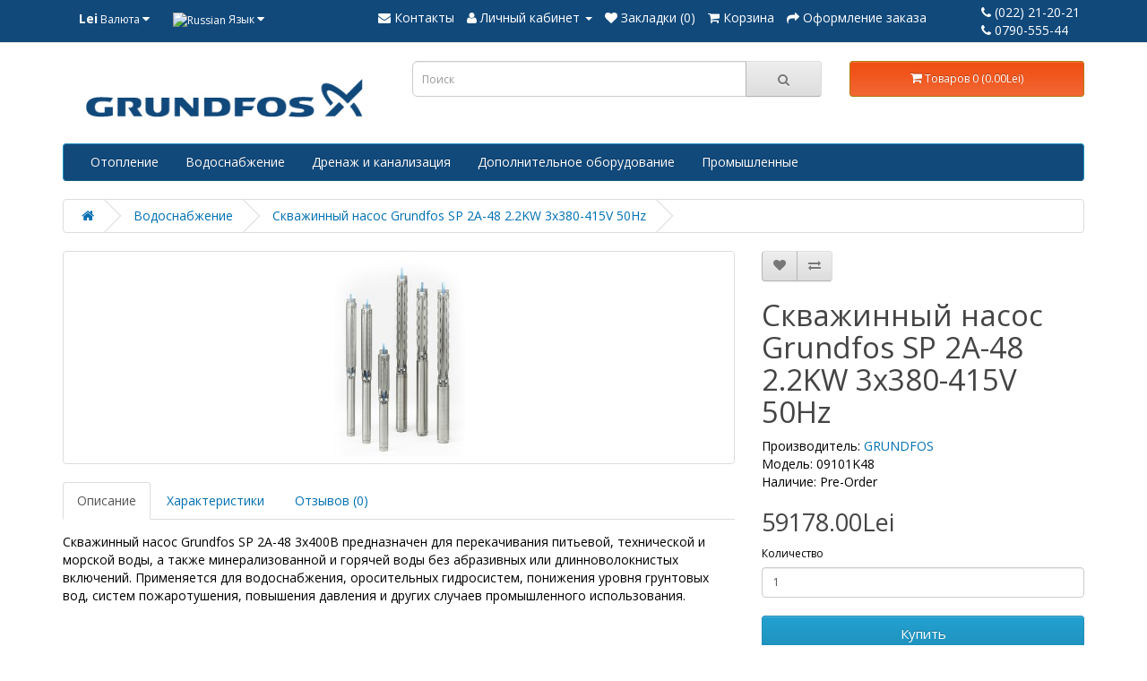

--- FILE ---
content_type: text/html; charset=utf-8
request_url: https://grundfos.srl/alimentarea-apa/pompa-submersibila-grundfos-sp-2a48-3x400%D0%92
body_size: 8399
content:
<!DOCTYPE html>
<!--[if IE]><![endif]-->
<!--[if IE 8 ]><html dir="ltr" lang="ru" class="ie8"><![endif]-->
<!--[if IE 9 ]><html dir="ltr" lang="ru" class="ie9"><![endif]-->
<!--[if (gt IE 9)|!(IE)]><!-->
<html dir="ltr" lang="ru" prefix="og:https://ogp.me/ns# fb:https://ogp.me/ns/fb# product:https://ogp.me/ns/product#" prefix="og: https://ogp.me/ns#">
<!--<![endif]-->
<head>
<meta charset="UTF-8" />
<meta name="viewport" content="width=device-width, initial-scale=1">
<meta http-equiv="X-UA-Compatible" content="IE=edge">
<title>Скважинный насос Grundfos SP 2A-48 3x400В</title>
<base href="https://grundfos.srl/" />
<meta name="description" content="Скважинный насос Grundfos SP 2A-48 3x400В предназначен для перекачивания питьевой, технической и морской воды, а также минерализованной и горячей воды без абразивных или длинноволокнистых включений. Применяется для водоснабжения, оросительных гидросистем," />
<script src="catalog/view/javascript/jquery/jquery-2.1.1.min.js" type="text/javascript"></script>
<link href="catalog/view/javascript/bootstrap/css/bootstrap.min.css" rel="stylesheet" media="screen" />
<script src="catalog/view/javascript/bootstrap/js/bootstrap.min.js" type="text/javascript"></script>
<link href="catalog/view/javascript/font-awesome/css/font-awesome.min.css" rel="stylesheet" type="text/css" />
<link href="//fonts.googleapis.com/css?family=Open+Sans:400,400i,300,700" rel="stylesheet" type="text/css" />
<link href="catalog/view/theme/default/stylesheet/stylesheet.css" rel="stylesheet">
<link href="catalog/view/javascript/jquery/magnific/magnific-popup.css" type="text/css" rel="stylesheet" media="screen" />
<link href="catalog/view/javascript/jquery/datetimepicker/bootstrap-datetimepicker.min.css" type="text/css" rel="stylesheet" media="screen" />
<!----------------------------------------------------->
<meta property="og:locale" content="ru">
<meta property="og:locale:alternate" content="ro_RO" />
<!--meta property="og:title" content="<b>Notice</b>: Undefined variable: heading_title in <b>/home/convect1/grundfos.srl/catalog/view/theme/default/template/common/header.tpl</b> on line <b>32</b>" /-->
<meta property="og:title" content="Скважинный насос Grundfos SP 2A-48 3x400В" />
<!--meta property="og:ogheadtitle" content="<b>Notice</b>: Undefined variable: heading_title in <b>/home/convect1/grundfos.srl/catalog/view/theme/default/template/common/header.tpl</b> on line <b>34</b>" /-->

<meta property="og:type" content="website" />
<!--meta property="og:url" content="{{ og_url }}" /-->
<meta property="og:url" content="" />
<meta property="og:description" content=" Скважинный насос Grundfos SP 2A-48 3x400В предназначен для перекачивания питьевой, технической и морской воды, а также минерализованной и горячей воды без абразивных или длинноволокнистых включений. Применяется для водоснабжения, оросительных гидросистем," />
 
  <meta property="og:image" content="https://grundfos.srl/image/cache/catalog/Grundfos/248-SP-2A-48-3x400В-500x300.jpg" />
   
<meta property="og:image:secure_url" content="https://grundfos.srl/image/cache/catalog/Grundfos/248-SP-2A-48-3x400В-500x300.jpg" />
<meta property="og:image:type" content="image/png" />
<meta property="og:image:width" content="968" />
<meta property="og:image:height" content="504" />
 
<!--meta property="og:image" content="{{ og_image }}" /-->
 <meta property="og:image" content="https://grundfos.srl/image/cache/catalog/Grundfos/248-SP-2A-48-3x400В-500x300.jpg" />

<!--meta property="og:image" content="{{ logo }}" /-->
<meta property="og:site_name" content="GRUNDFOS" />
<!--meta property="og:site_name" content="{{ name }}" /-->

<!----------------------------------------------------->
<script src="catalog/view/javascript/common.js" type="text/javascript"></script>
<link href="https://grundfos.srl/pompa-submersibila-grundfos-sp-2a48-3x400В" rel="canonical" />
<link href="https://grundfos.srl/image/catalog/Icons/Grundfos_Logo-f.jpg" rel="icon" />
<script src="catalog/view/javascript/jquery/magnific/jquery.magnific-popup.min.js" type="text/javascript"></script>
<script src="catalog/view/javascript/jquery/datetimepicker/moment.js" type="text/javascript"></script>
<script src="catalog/view/javascript/jquery/datetimepicker/bootstrap-datetimepicker.min.js" type="text/javascript"></script>
<!-- Global site tag (gtag.js) - Google Analytics -->
<script async src="https://www.googletagmanager.com/gtag/js?id=G-Q3C5MHQ710"></script>
<script>
  window.dataLayer = window.dataLayer || [];
  function gtag(){dataLayer.push(arguments);}
  gtag('js', new Date());

  gtag('config', 'G-Q3C5MHQ710');
</script></head>
<body class="product-product-248">
<nav id="top">
  <div class="container">
    <div class="pull-left">
<form action="https://grundfos.srl/index.php?route=common/currency/currency" method="post" enctype="multipart/form-data" id="form-currency">
  <div class="btn-group">
    <button class="btn btn-link dropdown-toggle" data-toggle="dropdown">
                    <strong>Lei</strong>
            <span class="hidden-xs hidden-sm hidden-md">Валюта</span> <i class="fa fa-caret-down"></i></button>
    <ul class="dropdown-menu">
                  <li><button class="currency-select btn btn-link btn-block" type="button" name="EUR">€ Euro</button></li>
                        <li><button class="currency-select btn btn-link btn-block" type="button" name="MDL">Lei MDL</button></li>
                </ul>
  </div>
  <input type="hidden" name="code" value="" />
  <input type="hidden" name="redirect" value="https://grundfos.srl/alimentarea-apa/pompa-submersibila-grundfos-sp-2a48-3x400В" />
</form>
</div>
    <div class="pull-left">
<form action="https://grundfos.srl/index.php?route=common/language/language" method="post" enctype="multipart/form-data" id="form-language">
  <div class="btn-group">
    <button class="btn btn-link dropdown-toggle" data-toggle="dropdown">
                    <img src="catalog/language/ru-ru/ru-ru.png" alt="Russian" title="Russian">
            <span class="hidden-xs hidden-sm hidden-md">Язык</span> <i class="fa fa-caret-down"></i></button>
    <ul class="dropdown-menu">
            <li><button class="btn btn-link btn-block language-select" type="button" name="ro-ro"><img src="catalog/language/ro-ro/ro-ro.png" alt="Romana" title="Romana" /> Romana</button></li>
            <li><button class="btn btn-link btn-block language-select" type="button" name="ru-ru"><img src="catalog/language/ru-ru/ru-ru.png" alt="Russian" title="Russian" /> Russian</button></li>
          </ul>
  </div>
  <input type="hidden" name="code" value="" />
  <input type="hidden" name="redirect" value="https://grundfos.srl/alimentarea-apa/pompa-submersibila-grundfos-sp-2a48-3x400В?_route_=alimentarea-apa%2Fpompa-submersibila-grundfos-sp-2a48-3x400%D0%92" />
</form>
</div>
    <div class="upper-phones">
            <!--a href="tel: 022-21-20-21" class="btn-link">022-21-20-21</a--> 
            <!--a href="tel: 0790-555-44" class="btn-link">0790-555-44</a-->
     <li><a href="tel:022212021" class="btn-link"><i class="fa fa-phone"></i> (022) 21-20-21</a> <span class="hidden-xs hidden-sm hidden-md"></span></li>
    <li><a href="tel:079055544" class="btn-link"><i class="fa fa-phone"></i> 0790-555-44</a> <span class="hidden-xs hidden-sm hidden-md"></span></li>
    </div>
   
    <div id="top-links" class="nav pull-right">
        
      <ul class="list-inline">
        <li></li>
            
        
        
         <!--li><a href="tel:022212021"><i class="fa fa-phone"></i> (022) 21-20-21</a> <span class="hidden-xs hidden-sm hidden-md"></span></li-->
<!----------------my code---------------------------->
        
        <!--li><a href="tel:079055544"><i class="fa fa-phone"></i> 0790-555-44</a> <span class="hidden-xs hidden-sm hidden-md"></span></li-->
        
        <li><a href="https://grundfos.srl/index.php?route=information/contact"><i class="fa fa-envelope"></i> <span class="hidden-xs hidden-sm hidden-md">Контакты</span></a></li>
        
<!----------------/my code----------------------------->
        
        <li class="dropdown"><a href="https://grundfos.srl/index.php?route=account/account" title="Личный кабинет" class="dropdown-toggle" data-toggle="dropdown"><i class="fa fa-user"></i> <span class="hidden-xs hidden-sm hidden-md">Личный кабинет</span> <span class="caret"></span></a>
          
          <ul class="dropdown-menu dropdown-menu-right">
                        <li><a href="https://grundfos.srl/index.php?route=account/register">Регистрация</a></li>
            <li><a href="https://grundfos.srl/index.php?route=account/login">Авторизация</a></li>
                      </ul>
        </li>
        <li><a href="https://grundfos.srl/index.php?route=account/wishlist" id="wishlist-total" title="Закладки (0)"><i class="fa fa-heart"></i> <span class="hidden-xs hidden-sm hidden-md">Закладки (0)</span></a></li>
        <li><a href="https://grundfos.srl/index.php?route=checkout/cart" title="Корзина"><i class="fa fa-shopping-cart"></i> <span class="hidden-xs hidden-sm hidden-md">Корзина</span></a></li>
        <li><a href="https://grundfos.srl/index.php?route=checkout/checkout" title="Оформление заказа"><i class="fa fa-share"></i> <span class="hidden-xs hidden-sm hidden-md">Оформление заказа</span></a></li>
      </ul>
    </div>
  </div>
</nav>
<header>
  <div class="container">
    <div class="row">
      <div class="col-sm-4">
        <div id="logo">
                    <a href="https://grundfos.srl/index.php?route=common/home"><img src="https://grundfos.srl/image/catalog/Grundfos_Logo-A_Blue-RGB.jpg" title="GRUNDFOS" alt="GRUNDFOS" class="img-responsive" /></a>
                  </div>
      </div>
      <div class="col-sm-5"><div id="search" class="input-group">
  <input type="text" name="search" value="" placeholder="Поиск" class="form-control input-lg" />
  <span class="input-group-btn">
    <button type="button" class="btn btn-default btn-lg"><i class="fa fa-search"></i></button>
  </span>
</div>      </div>
      <div class="col-sm-3"><div id="cart" class="btn-group btn-block">
  <button type="button" data-toggle="dropdown" data-loading-text="Загрузка..." class="btn btn-inverse btn-block btn-lg dropdown-toggle"><i class="fa fa-shopping-cart"></i> <span id="cart-total">Товаров 0 (0.00Lei)</span></button>
  <ul class="dropdown-menu pull-right">
        <li>
      <p class="text-center">Ваша корзина пуста!</p>
    </li>
      </ul>
</div>
</div>
    </div>
  </div>
</header>
<div class="container">
  <nav id="menu" class="navbar">
    <div class="navbar-header"><span id="category" class="visible-xs">Категории</span>
      <button type="button" class="btn btn-navbar navbar-toggle" data-toggle="collapse" data-target=".navbar-ex1-collapse"><i class="fa fa-bars"></i></button>
    </div>
    <div class="collapse navbar-collapse navbar-ex1-collapse">
      <ul class="nav navbar-nav">
                        <li class="dropdown"><a href="https://grundfos.srl/incalzire" class="dropdown-toggle" data-toggle="dropdown">Отопление</a>
          <div class="dropdown-menu">
            <div class="dropdown-inner">
                            <ul class="list-unstyled">
                                <li><a href="https://grundfos.srl/incalzire/pompe-heatmix ">Насосные группы HEATMIX</a></li>
                                <li><a href="https://grundfos.srl/incalzire/accesorii-pompe-heatmix">Принадлежности для насосных групп HEATMIX</a></li>
                                <li><a href="https://grundfos.srl/incalzire/pompe-circulatie-alpha-solar">Циркуляционные насосы ALPHA SOLAR</a></li>
                              </ul>
                            <ul class="list-unstyled">
                                <li><a href="https://grundfos.srl/incalzire/pompe-circulatie-alpha1l">Циркуляционные насосы ALPHA1 L</a></li>
                                <li><a href="https://grundfos.srl/incalzire/pompe-circulatie-alpha2">Циркуляционные насосы ALPHA2</a></li>
                                <li><a href="https://grundfos.srl/incalzire/pompe-circulatie-alpha3">Циркуляционные насосы ALPHA3</a></li>
                              </ul>
                            <ul class="list-unstyled">
                                <li><a href="https://grundfos.srl/incalzire/pompe-circulatie-comfort">Циркуляционные насосы COMFORT для систем ГВС</a></li>
                                <li><a href="https://grundfos.srl/incalzire/pompe-circulatie-magna1">Циркуляционные насосы MAGNA1</a></li>
                                <li><a href="https://grundfos.srl/incalzire/pompe-circulatie-magna3">Циркуляционные насосы MAGNA3</a></li>
                              </ul>
                            <ul class="list-unstyled">
                                <li><a href="https://grundfos.srl/incalzire/pompe-circulatie-up">Циркуляционные насосы UP</a></li>
                                <li><a href="https://grundfos.srl/incalzire/pompe-circulatie-ups">Циркуляционные насосы UPS</a></li>
                                <li><a href="https://grundfos.srl/incalzire/pompe-circulatie-ups-fiting">Циркуляционные насосы UPS со штуцером для воздухоотводчика</a></li>
                              </ul>
                          </div>
            <a href="https://grundfos.srl/incalzire" class="see-all">Смотреть Все Отопление</a> </div>
        </li>
                                <li class="dropdown"><a href="https://grundfos.srl/alimentarea-apa" class="dropdown-toggle" data-toggle="dropdown">Водоснабжение</a>
          <div class="dropdown-menu">
            <div class="dropdown-inner">
                            <ul class="list-unstyled">
                                <li><a href="https://grundfos.srl/alimentarea-apa/unitati-pompare-scala1">Cамовсасывающая насосная установка SCALA1</a></li>
                                <li><a href="https://grundfos.srl/alimentarea-apa/unitati-pompare-scala2">Cамовсасывающая насосная установка SCALA2</a></li>
                                <li><a href="https://grundfos.srl/alimentarea-apa/pompe-presiune-miniatura-upa">Миниатюрные насосы повышения давления UPA</a></li>
                                <li><a href="https://grundfos.srl/alimentarea-apa/unitati-pompare-cmbe">Насосные установки CMBE повышения давления со встроенным преобразователем частоты</a></li>
                              </ul>
                            <ul class="list-unstyled">
                                <li><a href="https://grundfos.srl/alimentarea-apa/pompe-ridicarea-presiunii-CMB">Насосные установки повышения давления CMB</a></li>
                                <li><a href="https://grundfos.srl/alimentarea-apa/unitati-pompare-cmbe-twin">Насосные установки повышения давления CMBE TWIN</a></li>
                                <li><a href="https://grundfos.srl/alimentarea-apa/pompe-cmb-sp-set">Насосные установки самовсасывающего типа CMB-SP SET</a></li>
                                <li><a href="https://grundfos.srl/alimentarea-apa/pompe-apa-ns-pf">Насосы для водоснабжения NS и PF</a></li>
                              </ul>
                            <ul class="list-unstyled">
                                <li><a href="https://grundfos.srl/alimentarea-apa/pompe-submersibile-SB-HF">Погружные колодезные насосы SB, SB HF и SBA</a></li>
                                <li><a href="https://grundfos.srl/alimentarea-apa/unitati-pompare-jp-pt">Самовсасывающие насосные установки JP PT</a></li>
                                <li><a href="https://grundfos.srl/alimentarea-apa/sisteme-pompare-mq">Самовсасывающие насосные установки водоснабжения MQ</a></li>
                                <li><a href="https://grundfos.srl/alimentarea-apa/unitati-pompare-jpd-pt">Самовсасывающие насосные установки водоснабжения с внешним эжектором JPD PT</a></li>
                              </ul>
                            <ul class="list-unstyled">
                                <li><a href="https://grundfos.srl/alimentarea-apa/pompe-jp">Самовсасывающие насосы JP</a></li>
                                <li><a href="https://grundfos.srl/alimentarea-apa/pompe-foraj-sp-230">Скважинные насосы SP A 1x230В</a></li>
                                <li><a href="https://grundfos.srl/alimentarea-apa/pompe-foraj-sp-400">Скважинные насосы SP A 3x400В</a></li>
                                <li><a href="https://grundfos.srl/alimentarea-apa/pompe-submersibile-sq">Скважинные насосы SQ</a></li>
                              </ul>
                            <ul class="list-unstyled">
                                <li><a href="https://grundfos.srl/alimentarea-apa/pompe-foraj-sq-cablu">Скважинные насосы SQ с кабелем</a></li>
                                <li><a href="https://grundfos.srl/alimentarea-apa/pompe-submersibile-sqe ">Скважинные насосы SQE</a></li>
                                <li><a href="https://grundfos.srl/alimentarea-apa/pompe-foraj-sqe-set">Скважинные насосы SQE - комплект</a></li>
                              </ul>
                          </div>
            <a href="https://grundfos.srl/alimentarea-apa" class="see-all">Смотреть Все Водоснабжение</a> </div>
        </li>
                                <li class="dropdown"><a href="https://grundfos.srl/drenaj-canalizare" class="dropdown-toggle" data-toggle="dropdown">Дренаж и канализация</a>
          <div class="dropdown-menu">
            <div class="dropdown-inner">
                            <ul class="list-unstyled">
                                <li><a href="https://grundfos.srl/drenaj-canalizare/pompe-drenaj-unilift-ap-12-35">Дренажные насосы UNILIFT AP 12, AP 35, AP 50</a></li>
                                <li><a href="https://grundfos.srl/drenaj-canalizare/pompe-drenaj-unilift-ap-35b">Дренажные насосы UNILIFT AP 35B, AP 50B</a></li>
                                <li><a href="https://grundfos.srl/drenaj-canalizare/pompe-drenaj-unilift-cc ">Дренажные насосы UNILIFT CC</a></li>
                              </ul>
                            <ul class="list-unstyled">
                                <li><a href="https://grundfos.srl/drenaj-canalizare/pompe-drenaj-unilift-kp ">Дренажные насосы UNILIFT KP</a></li>
                                <li><a href="https://grundfos.srl/drenaj-canalizare/unitati-pompare-multilift">Канализационные насосные установки </a></li>
                                <li><a href="https://grundfos.srl/drenaj-canalizare/unitate-pompare-sololift2">Канализационные насосные установки SOLOLIFT2</a></li>
                              </ul>
                            <ul class="list-unstyled">
                                <li><a href="https://grundfos.srl/drenaj-canalizare/rezervoare-depozitare-liftaway ">Накопительные емкости LIFTAWAY</a></li>
                                <li><a href="https://grundfos.srl/drenaj-canalizare/unitate-pompare-drenarea-conlift1">Насосная установка для отвода конденсата CONLIFT1</a></li>
                                <li><a href="https://grundfos.srl/drenaj-canalizare/pompe-drenaj-kpc">Погружные дренажные насосы KPC</a></li>
                              </ul>
                          </div>
            <a href="https://grundfos.srl/drenaj-canalizare" class="see-all">Смотреть Все Дренаж и канализация</a> </div>
        </li>
                                <li class="dropdown"><a href="https://grundfos.srl/suplimentare" class="dropdown-toggle" data-toggle="dropdown">Дополнительное оборудование</a>
          <div class="dropdown-menu">
            <div class="dropdown-inner">
                            <ul class="list-unstyled">
                                <li><a href="https://grundfos.srl/suplimentare/automatizare">Автоматика</a></li>
                                <li><a href="https://grundfos.srl/suplimentare/accesorii">Аксессуары</a></li>
                              </ul>
                            <ul class="list-unstyled">
                                <li><a href="https://grundfos.srl/suplimentare/rezervoare- membrana">Мембранные напорные баки</a></li>
                                <li><a href="https://grundfos.srl/suplimentare/accesorii-pompe-cmbe-twin">Принадлежности для насосных установок CMBE TWIN</a></li>
                              </ul>
                            <ul class="list-unstyled">
                                <li><a href="https://grundfos.srl/suplimentare/accesorii-scala2">Принадлежности для насосных установок SCALA1</a></li>
                              </ul>
                          </div>
            <a href="https://grundfos.srl/suplimentare" class="see-all">Смотреть Все Дополнительное оборудование</a> </div>
        </li>
                                <li><a href="https://grundfos.srl/pompe-industriale-grundfos">Промышленные </a></li>
                      </ul>
    </div>
  </nav>
</div>
<div class="container">
  <ul class="breadcrumb">
        <li><a href="https://grundfos.srl/index.php?route=common/home"><i class="fa fa-home"></i></a></li>
        <li><a href="https://grundfos.srl/alimentarea-apa">Водоснабжение</a></li>
        <li><a href="https://grundfos.srl/alimentarea-apa/pompa-submersibila-grundfos-sp-2a48-3x400В">Скважинный насос Grundfos SP 2A-48  2.2KW 3x380-415V 50Hz</a></li>
      </ul>
  <div class="row">                <div id="content" class="col-sm-12">      <div class="row">
                                <div class="col-sm-8">
                    <ul class="thumbnails">
                        <li><a class="thumbnail" href="https://grundfos.srl/image/cache/catalog/Grundfos/248-SP-2A-48-3x400В-500x500.jpg" title="Скважинный насос Grundfos SP 2A-48  2.2KW 3x380-415V 50Hz"><img src="https://grundfos.srl/image/cache/catalog/Grundfos/248-SP-2A-48-3x400В-228x228.jpg" title="Скважинный насос Grundfos SP 2A-48  2.2KW 3x380-415V 50Hz" alt="Скважинный насос Grundfos SP 2A-48  2.2KW 3x380-415V 50Hz" /></a></li>
                                  </ul>
                    <ul class="nav nav-tabs">
            <li class="active"><a href="#tab-description" data-toggle="tab">Описание</a></li>
                        <li><a href="#tab-specification" data-toggle="tab">Характеристики</a></li>
                                    <li><a href="#tab-review" data-toggle="tab">Отзывов (0)</a></li>
                      </ul>
          <div class="tab-content">
            <div class="tab-pane active" id="tab-description">Скважинный насос Grundfos SP 2A-48 3x400В предназначен для перекачивания питьевой, технической и морской воды, а также минерализованной и горячей воды без абразивных или длинноволокнистых включений. Применяется для водоснабжения, оросительных гидросистем, понижения уровня грунтовых вод, систем пожаротушения, повышения давления и других случаев промышленного использования.</div>
                        <div class="tab-pane" id="tab-specification">
              <table class="table table-bordered">
                                <thead>
                  <tr>
                    <td colspan="2"><strong>Электрооборудование</strong></td>
                  </tr>
                </thead>
                <tbody>
                                    <tr>
                    <td>Мощность на валу Р2, Вт</td>
                    <td>2200</td>
                  </tr>
                                    <tr>
                    <td>Номинальный потребляемый ток, А</td>
                    <td>5.5</td>
                  </tr>
                                    <tr>
                    <td>Количество фаз</td>
                    <td>3</td>
                  </tr>
                                    <tr>
                    <td>Частота сети, Гц</td>
                    <td>50</td>
                  </tr>
                                    <tr>
                    <td>Степень(класс) защиты</td>
                    <td>IP 68</td>
                  </tr>
                                    <tr>
                    <td>Номинальное напряжение, В</td>
                    <td>400</td>
                  </tr>
                                  </tbody>
                                <thead>
                  <tr>
                    <td colspan="2"><strong>Материал изготовления</strong></td>
                  </tr>
                </thead>
                <tbody>
                                    <tr>
                    <td>Рабочее колесо</td>
                    <td>Нержавеющая сталь</td>
                  </tr>
                                    <tr>
                    <td>Корпус</td>
                    <td>Нержавеющая сталь</td>
                  </tr>
                                  </tbody>
                                <thead>
                  <tr>
                    <td colspan="2"><strong>Жидкость</strong></td>
                  </tr>
                </thead>
                <tbody>
                                    <tr>
                    <td>Качество воды</td>
                    <td>Грунтовые воды</td>
                  </tr>
                                    <tr>
                    <td>Максимальное содержание песка, г/м3</td>
                    <td>50</td>
                  </tr>
                                  </tbody>
                                <thead>
                  <tr>
                    <td colspan="2"><strong>Номинальный расход</strong></td>
                  </tr>
                </thead>
                <tbody>
                                    <tr>
                    <td>м3/ч</td>
                    <td>2</td>
                  </tr>
                                    <tr>
                    <td>л/мин</td>
                    <td>33.33</td>
                  </tr>
                                  </tbody>
                                <thead>
                  <tr>
                    <td colspan="2"><strong>Максимальный расход</strong></td>
                  </tr>
                </thead>
                <tbody>
                                    <tr>
                    <td>м3/ч</td>
                    <td>2.7</td>
                  </tr>
                                    <tr>
                    <td>л/мин</td>
                    <td>45.03</td>
                  </tr>
                                  </tbody>
                                <thead>
                  <tr>
                    <td colspan="2"><strong>Напор</strong></td>
                  </tr>
                </thead>
                <tbody>
                                    <tr>
                    <td>Максимальный, м</td>
                    <td>292.1</td>
                  </tr>
                                    <tr>
                    <td>Номинальный, м</td>
                    <td>190</td>
                  </tr>
                                  </tbody>
                                <thead>
                  <tr>
                    <td colspan="2"><strong>Конструкционные особенности</strong></td>
                  </tr>
                </thead>
                <tbody>
                                    <tr>
                    <td>Количество рабочих колес, шт</td>
                    <td>48</td>
                  </tr>
                                  </tbody>
                                <thead>
                  <tr>
                    <td colspan="2"><strong>Функциональные особенности</strong></td>
                  </tr>
                </thead>
                <tbody>
                                    <tr>
                    <td>Число ступеней</td>
                    <td>48</td>
                  </tr>
                                  </tbody>
                                <thead>
                  <tr>
                    <td colspan="2"><strong>Дополнительная информация</strong></td>
                  </tr>
                </thead>
                <tbody>
                                    <tr>
                    <td>Тип изделия</td>
                    <td>Скважинный</td>
                  </tr>
                                    <tr>
                    <td>Вид насоса</td>
                    <td>Погружной</td>
                  </tr>
                                    <tr>
                    <td>Страна производства</td>
                    <td>Дания</td>
                  </tr>
                                    <tr>
                    <td>Установка насоса</td>
                    <td>Вертикальная</td>
                  </tr>
                                    <tr>
                    <td>Область применения</td>
                    <td>Водоснабжение</td>
                  </tr>
                                    <tr>
                    <td>Назначение (деление условное)</td>
                    <td>Промышленный</td>
                  </tr>
                                    <tr>
                    <td>Применение</td>
                    <td>Многоступенчатый скважинный насос для одоснабжения, оросительных систем, понижения уровня грунтовых вод, систем пожаротушения, повышения давления и других случаев промышленного использования</td>
                  </tr>
                                    <tr>
                    <td>Гарантийный период, мес</td>
                    <td>24</td>
                  </tr>
                                  </tbody>
                                <thead>
                  <tr>
                    <td colspan="2"><strong>Размеры насоса</strong></td>
                  </tr>
                </thead>
                <tbody>
                                    <tr>
                    <td>Высота, мм</td>
                    <td>1554</td>
                  </tr>
                                    <tr>
                    <td>Длина, мм</td>
                    <td>101</td>
                  </tr>
                                    <tr>
                    <td>Ширина, мм</td>
                    <td>101</td>
                  </tr>
                                    <tr>
                    <td>Диаметр насоса, мм</td>
                    <td>101</td>
                  </tr>
                                  </tbody>
                                <thead>
                  <tr>
                    <td colspan="2"><strong>Размеры упаковки</strong></td>
                  </tr>
                </thead>
                <tbody>
                                    <tr>
                    <td>Высота, мм</td>
                    <td>180</td>
                  </tr>
                                    <tr>
                    <td>Длина, мм</td>
                    <td>2100</td>
                  </tr>
                                    <tr>
                    <td>Ширина, мм</td>
                    <td>180</td>
                  </tr>
                                  </tbody>
                                <thead>
                  <tr>
                    <td colspan="2"><strong>Вес</strong></td>
                  </tr>
                </thead>
                <tbody>
                                    <tr>
                    <td>Без упаковки, кг</td>
                    <td>32</td>
                  </tr>
                                    <tr>
                    <td>С упаковкой, кг</td>
                    <td>37.6</td>
                  </tr>
                                  </tbody>
                              </table>
            </div>
                                    <div class="tab-pane" id="tab-review">
              <form class="form-horizontal" id="form-review">
                <div id="review"></div>
                <h2>Написать отзыв</h2>
                                <div class="form-group required">
                  <div class="col-sm-12">
                    <label class="control-label" for="input-name">Ваше имя:</label>
                    <input type="text" name="name" value="" id="input-name" class="form-control" />
                  </div>
                </div>
                <div class="form-group required">
                  <div class="col-sm-12">
                    <label class="control-label" for="input-review">Ваш отзыв:</label>
                    <textarea name="text" rows="5" id="input-review" class="form-control"></textarea>
                    <div class="help-block"><span style="color: #FF0000;">Примечание:</span> HTML разметка не поддерживается! Используйте обычный текст.</div>
                  </div>
                </div>
                <div class="form-group required">
                  <div class="col-sm-12">
                    <label class="control-label">Оценка:</label>
                    &nbsp;&nbsp;&nbsp; Плохо&nbsp;
                    <input type="radio" name="rating" value="1" />
                    &nbsp;
                    <input type="radio" name="rating" value="2" />
                    &nbsp;
                    <input type="radio" name="rating" value="3" />
                    &nbsp;
                    <input type="radio" name="rating" value="4" />
                    &nbsp;
                    <input type="radio" name="rating" value="5" />
                    &nbsp;Хорошо</div>
                </div>
                <script src="//www.google.com/recaptcha/api.js" type="text/javascript"></script>
<fieldset>
  <legend>Защита от роботов</legend>
  <div class="form-group required">
        <label class="col-sm-2 control-label">Введите код в поле ниже</label>
    <div class="col-sm-10">
      <div class="g-recaptcha" data-sitekey="6LeSXycdAAAAAPIBcXU1iZuF0A4d6jTamOIH61Tp"></div>
          </div>
      </div>
</fieldset>
                <div class="buttons clearfix">
                  <div class="pull-right">
                    <button type="button" id="button-review" data-loading-text="Загрузка..." class="btn btn-primary">Отправить отзыв</button>
                  </div>
                </div>
                              </form>
            </div>
                      </div>
        </div>
                                <div class="col-sm-4">
          <div class="btn-group">
            <button type="button" data-toggle="tooltip" class="btn btn-default" title="В закладки" onclick="wishlist.add('248');"><i class="fa fa-heart"></i></button>
            <button type="button" data-toggle="tooltip" class="btn btn-default" title="В сравнение" onclick="compare.add('248');"><i class="fa fa-exchange"></i></button>
          </div>
          <h1>Скважинный насос Grundfos SP 2A-48  2.2KW 3x380-415V 50Hz</h1>
          <ul class="list-unstyled">
                        <li>Производитель: <a href="https://grundfos.srl/index.php?route=product/manufacturer/info&amp;manufacturer_id=11">GRUNDFOS</a></li>
                        <li>Модель: 09101K48</li>
                        <li>Наличие: Pre-Order</li>
          </ul>
                    <ul class="list-unstyled">
                        <li>
              <h2>59178.00Lei</h2>
            </li>
                                                          </ul>
                    <div id="product">
                                    <div class="form-group">
              <label class="control-label" for="input-quantity">Количество</label>
              <input type="text" name="quantity" value="1" size="2" id="input-quantity" class="form-control" />
              <input type="hidden" name="product_id" value="248" />
              <br />
              <button type="button" id="button-cart" data-loading-text="Загрузка..." class="btn btn-primary btn-lg btn-block">Купить</button>
            </div>
                      </div>
                    <div class="rating">
            <p>
                                          <span class="fa fa-stack"><i class="fa fa-star-o fa-stack-1x"></i></span>
                                                        <span class="fa fa-stack"><i class="fa fa-star-o fa-stack-1x"></i></span>
                                                        <span class="fa fa-stack"><i class="fa fa-star-o fa-stack-1x"></i></span>
                                                        <span class="fa fa-stack"><i class="fa fa-star-o fa-stack-1x"></i></span>
                                                        <span class="fa fa-stack"><i class="fa fa-star-o fa-stack-1x"></i></span>
                                          <a href="" onclick="$('a[href=\'#tab-review\']').trigger('click'); return false;">0 отзывов</a> / <a href="" onclick="$('a[href=\'#tab-review\']').trigger('click'); return false;">Написать отзыв</a></p>
            <hr>
            <!-- AddThis Button BEGIN -->
            <div class="addthis_toolbox addthis_default_style" data-url="https://grundfos.srl/pompa-submersibila-grundfos-sp-2a48-3x400В"><a class="addthis_button_facebook_like" fb:like:layout="button_count"></a> <a class="addthis_button_tweet"></a> <a class="addthis_button_pinterest_pinit"></a> <a class="addthis_counter addthis_pill_style"></a></div>
            <script type="text/javascript" src="//s7.addthis.com/js/300/addthis_widget.js#pubid=ra-515eeaf54693130e"></script>
            <!-- AddThis Button END -->
          </div>
                  </div>
      </div>
                  </div>
    </div>
</div>
<script type="text/javascript"><!--
$('select[name=\'recurring_id\'], input[name="quantity"]').change(function(){
	$.ajax({
		url: 'index.php?route=product/product/getRecurringDescription',
		type: 'post',
		data: $('input[name=\'product_id\'], input[name=\'quantity\'], select[name=\'recurring_id\']'),
		dataType: 'json',
		beforeSend: function() {
			$('#recurring-description').html('');
		},
		success: function(json) {
			$('.alert, .text-danger').remove();

			if (json['success']) {
				$('#recurring-description').html(json['success']);
			}
		}
	});
});
//--></script>
<script type="text/javascript"><!--
$('#button-cart').on('click', function() {
	$.ajax({
		url: 'index.php?route=checkout/cart/add',
		type: 'post',
		data: $('#product input[type=\'text\'], #product input[type=\'hidden\'], #product input[type=\'radio\']:checked, #product input[type=\'checkbox\']:checked, #product select, #product textarea'),
		dataType: 'json',
		beforeSend: function() {
			$('#button-cart').button('loading');
		},
		complete: function() {
			$('#button-cart').button('reset');
		},
		success: function(json) {
			$('.alert, .text-danger').remove();
			$('.form-group').removeClass('has-error');

			if (json['error']) {
				if (json['error']['option']) {
					for (i in json['error']['option']) {
						var element = $('#input-option' + i.replace('_', '-'));

						if (element.parent().hasClass('input-group')) {
							element.parent().after('<div class="text-danger">' + json['error']['option'][i] + '</div>');
						} else {
							element.after('<div class="text-danger">' + json['error']['option'][i] + '</div>');
						}
					}
				}

				if (json['error']['recurring']) {
					$('select[name=\'recurring_id\']').after('<div class="text-danger">' + json['error']['recurring'] + '</div>');
				}

				// Highlight any found errors
				$('.text-danger').parent().addClass('has-error');
			}

			if (json['success']) {
				$('.breadcrumb').after('<div class="alert alert-success">' + json['success'] + '<button type="button" class="close" data-dismiss="alert">&times;</button></div>');

				$('#cart > button').html('<span id="cart-total"><i class="fa fa-shopping-cart"></i> ' + json['total'] + '</span>');

				$('html, body').animate({ scrollTop: 0 }, 'slow');

				$('#cart > ul').load('index.php?route=common/cart/info ul li');
			}
		},
        error: function(xhr, ajaxOptions, thrownError) {
            alert(thrownError + "\r\n" + xhr.statusText + "\r\n" + xhr.responseText);
        }
	});
});
//--></script>
<script type="text/javascript"><!--
$('.date').datetimepicker({
	pickTime: false
});

$('.datetime').datetimepicker({
	pickDate: true,
	pickTime: true
});

$('.time').datetimepicker({
	pickDate: false
});

$('button[id^=\'button-upload\']').on('click', function() {
	var node = this;

	$('#form-upload').remove();

	$('body').prepend('<form enctype="multipart/form-data" id="form-upload" style="display: none;"><input type="file" name="file" /></form>');

	$('#form-upload input[name=\'file\']').trigger('click');

	if (typeof timer != 'undefined') {
    	clearInterval(timer);
	}

	timer = setInterval(function() {
		if ($('#form-upload input[name=\'file\']').val() != '') {
			clearInterval(timer);

			$.ajax({
				url: 'index.php?route=tool/upload',
				type: 'post',
				dataType: 'json',
				data: new FormData($('#form-upload')[0]),
				cache: false,
				contentType: false,
				processData: false,
				beforeSend: function() {
					$(node).button('loading');
				},
				complete: function() {
					$(node).button('reset');
				},
				success: function(json) {
					$('.text-danger').remove();

					if (json['error']) {
						$(node).parent().find('input').after('<div class="text-danger">' + json['error'] + '</div>');
					}

					if (json['success']) {
						alert(json['success']);

						$(node).parent().find('input').val(json['code']);
					}
				},
				error: function(xhr, ajaxOptions, thrownError) {
					alert(thrownError + "\r\n" + xhr.statusText + "\r\n" + xhr.responseText);
				}
			});
		}
	}, 500);
});
//--></script>
<script type="text/javascript"><!--
$('#review').delegate('.pagination a', 'click', function(e) {
    e.preventDefault();

    $('#review').fadeOut('slow');

    $('#review').load(this.href);

    $('#review').fadeIn('slow');
});

$('#review').load('index.php?route=product/product/review&product_id=248');

$('#button-review').on('click', function() {
	$.ajax({
		url: 'index.php?route=product/product/write&product_id=248',
		type: 'post',
		dataType: 'json',
		data: $("#form-review").serialize(),
		beforeSend: function() {
			$('#button-review').button('loading');
		},
		complete: function() {
			$('#button-review').button('reset');
		},
		success: function(json) {
			$('.alert-success, .alert-danger').remove();

			if (json['error']) {
				$('#review').after('<div class="alert alert-danger"><i class="fa fa-exclamation-circle"></i> ' + json['error'] + '</div>');
			}

			if (json['success']) {
				$('#review').after('<div class="alert alert-success"><i class="fa fa-check-circle"></i> ' + json['success'] + '</div>');

				$('input[name=\'name\']').val('');
				$('textarea[name=\'text\']').val('');
				$('input[name=\'rating\']:checked').prop('checked', false);
			}
		}
	});
});

$(document).ready(function() {
	$('.thumbnails').magnificPopup({
		type:'image',
		delegate: 'a',
		gallery: {
			enabled:true
		}
	});
});
//--></script>
<footer>
  <div class="container">
    <div class="row">
            <div class="col-sm-3">
        <h5>Информация</h5>
        <ul class="list-unstyled">
                    <li><a href="https://grundfos.srl/about_us">О нас</a></li>
                    <li><a href="https://grundfos.srl/delivery">Доставка</a></li>
                    <li><a href="https://grundfos.srl/privacy">Политика конфиденциальности</a></li>
                    <li><a href="https://grundfos.srl/terms">Сроки и условия</a></li>
                    <li><a href="https://grundfos.srl/garantie-service">Гарантия и сервис</a></li>
                  </ul>
      </div>
            <div class="col-sm-3">
        <h5>Служба поддержки</h5>
        <ul class="list-unstyled">
          <li><a href="https://grundfos.srl/index.php?route=information/contact">Контакты</a></li>
          <li><a href="https://grundfos.srl/index.php?route=account/return/add">Возврат товара</a></li>
          <li><a href="https://grundfos.srl/index.php?route=information/sitemap">Карта сайта</a></li>
        </ul>
      </div>
      <div class="col-sm-3">
        <h5>Дополнительно</h5>
        <ul class="list-unstyled">
          <li><a href="https://grundfos.srl/index.php?route=product/manufacturer">Производители</a></li>
          <li><a href="https://grundfos.srl/index.php?route=account/voucher">Подарочные сертификаты</a></li>
          <li><a href="https://grundfos.srl/index.php?route=affiliate/account">Партнерская программа</a></li>
          <li><a href="https://grundfos.srl/index.php?route=product/special">Акции</a></li>
        </ul>
      </div>
      <div class="col-sm-3">
        <h5>Личный Кабинет</h5>
        <ul class="list-unstyled">
          <li><a href="https://grundfos.srl/index.php?route=account/account">Личный Кабинет</a></li>
          <li><a href="https://grundfos.srl/index.php?route=account/order">История заказов</a></li>
          <li><a href="https://grundfos.srl/index.php?route=account/wishlist">Закладки</a></li>
          <li><a href="https://grundfos.srl/index.php?route=account/newsletter">Рассылка</a></li>
        </ul>
      </div>
    </div>
    <hr>
    <p>GRUNDFOS &copy; 2026</p>
    
    
  </div>
</footer>

<!--
OpenCart is open source software and you are free to remove the powered by OpenCart if you want, but its generally accepted practise to make a small donation.
Please donate via PayPal to donate@opencart.com
//-->

<!-- Theme created by Welford Media for OpenCart 2.0 www.welfordmedia.co.uk -->

</body></html>

--- FILE ---
content_type: text/html; charset=utf-8
request_url: https://www.google.com/recaptcha/api2/anchor?ar=1&k=6LeSXycdAAAAAPIBcXU1iZuF0A4d6jTamOIH61Tp&co=aHR0cHM6Ly9ncnVuZGZvcy5zcmw6NDQz&hl=en&v=PoyoqOPhxBO7pBk68S4YbpHZ&size=normal&anchor-ms=20000&execute-ms=30000&cb=ybgaza825nty
body_size: 49634
content:
<!DOCTYPE HTML><html dir="ltr" lang="en"><head><meta http-equiv="Content-Type" content="text/html; charset=UTF-8">
<meta http-equiv="X-UA-Compatible" content="IE=edge">
<title>reCAPTCHA</title>
<style type="text/css">
/* cyrillic-ext */
@font-face {
  font-family: 'Roboto';
  font-style: normal;
  font-weight: 400;
  font-stretch: 100%;
  src: url(//fonts.gstatic.com/s/roboto/v48/KFO7CnqEu92Fr1ME7kSn66aGLdTylUAMa3GUBHMdazTgWw.woff2) format('woff2');
  unicode-range: U+0460-052F, U+1C80-1C8A, U+20B4, U+2DE0-2DFF, U+A640-A69F, U+FE2E-FE2F;
}
/* cyrillic */
@font-face {
  font-family: 'Roboto';
  font-style: normal;
  font-weight: 400;
  font-stretch: 100%;
  src: url(//fonts.gstatic.com/s/roboto/v48/KFO7CnqEu92Fr1ME7kSn66aGLdTylUAMa3iUBHMdazTgWw.woff2) format('woff2');
  unicode-range: U+0301, U+0400-045F, U+0490-0491, U+04B0-04B1, U+2116;
}
/* greek-ext */
@font-face {
  font-family: 'Roboto';
  font-style: normal;
  font-weight: 400;
  font-stretch: 100%;
  src: url(//fonts.gstatic.com/s/roboto/v48/KFO7CnqEu92Fr1ME7kSn66aGLdTylUAMa3CUBHMdazTgWw.woff2) format('woff2');
  unicode-range: U+1F00-1FFF;
}
/* greek */
@font-face {
  font-family: 'Roboto';
  font-style: normal;
  font-weight: 400;
  font-stretch: 100%;
  src: url(//fonts.gstatic.com/s/roboto/v48/KFO7CnqEu92Fr1ME7kSn66aGLdTylUAMa3-UBHMdazTgWw.woff2) format('woff2');
  unicode-range: U+0370-0377, U+037A-037F, U+0384-038A, U+038C, U+038E-03A1, U+03A3-03FF;
}
/* math */
@font-face {
  font-family: 'Roboto';
  font-style: normal;
  font-weight: 400;
  font-stretch: 100%;
  src: url(//fonts.gstatic.com/s/roboto/v48/KFO7CnqEu92Fr1ME7kSn66aGLdTylUAMawCUBHMdazTgWw.woff2) format('woff2');
  unicode-range: U+0302-0303, U+0305, U+0307-0308, U+0310, U+0312, U+0315, U+031A, U+0326-0327, U+032C, U+032F-0330, U+0332-0333, U+0338, U+033A, U+0346, U+034D, U+0391-03A1, U+03A3-03A9, U+03B1-03C9, U+03D1, U+03D5-03D6, U+03F0-03F1, U+03F4-03F5, U+2016-2017, U+2034-2038, U+203C, U+2040, U+2043, U+2047, U+2050, U+2057, U+205F, U+2070-2071, U+2074-208E, U+2090-209C, U+20D0-20DC, U+20E1, U+20E5-20EF, U+2100-2112, U+2114-2115, U+2117-2121, U+2123-214F, U+2190, U+2192, U+2194-21AE, U+21B0-21E5, U+21F1-21F2, U+21F4-2211, U+2213-2214, U+2216-22FF, U+2308-230B, U+2310, U+2319, U+231C-2321, U+2336-237A, U+237C, U+2395, U+239B-23B7, U+23D0, U+23DC-23E1, U+2474-2475, U+25AF, U+25B3, U+25B7, U+25BD, U+25C1, U+25CA, U+25CC, U+25FB, U+266D-266F, U+27C0-27FF, U+2900-2AFF, U+2B0E-2B11, U+2B30-2B4C, U+2BFE, U+3030, U+FF5B, U+FF5D, U+1D400-1D7FF, U+1EE00-1EEFF;
}
/* symbols */
@font-face {
  font-family: 'Roboto';
  font-style: normal;
  font-weight: 400;
  font-stretch: 100%;
  src: url(//fonts.gstatic.com/s/roboto/v48/KFO7CnqEu92Fr1ME7kSn66aGLdTylUAMaxKUBHMdazTgWw.woff2) format('woff2');
  unicode-range: U+0001-000C, U+000E-001F, U+007F-009F, U+20DD-20E0, U+20E2-20E4, U+2150-218F, U+2190, U+2192, U+2194-2199, U+21AF, U+21E6-21F0, U+21F3, U+2218-2219, U+2299, U+22C4-22C6, U+2300-243F, U+2440-244A, U+2460-24FF, U+25A0-27BF, U+2800-28FF, U+2921-2922, U+2981, U+29BF, U+29EB, U+2B00-2BFF, U+4DC0-4DFF, U+FFF9-FFFB, U+10140-1018E, U+10190-1019C, U+101A0, U+101D0-101FD, U+102E0-102FB, U+10E60-10E7E, U+1D2C0-1D2D3, U+1D2E0-1D37F, U+1F000-1F0FF, U+1F100-1F1AD, U+1F1E6-1F1FF, U+1F30D-1F30F, U+1F315, U+1F31C, U+1F31E, U+1F320-1F32C, U+1F336, U+1F378, U+1F37D, U+1F382, U+1F393-1F39F, U+1F3A7-1F3A8, U+1F3AC-1F3AF, U+1F3C2, U+1F3C4-1F3C6, U+1F3CA-1F3CE, U+1F3D4-1F3E0, U+1F3ED, U+1F3F1-1F3F3, U+1F3F5-1F3F7, U+1F408, U+1F415, U+1F41F, U+1F426, U+1F43F, U+1F441-1F442, U+1F444, U+1F446-1F449, U+1F44C-1F44E, U+1F453, U+1F46A, U+1F47D, U+1F4A3, U+1F4B0, U+1F4B3, U+1F4B9, U+1F4BB, U+1F4BF, U+1F4C8-1F4CB, U+1F4D6, U+1F4DA, U+1F4DF, U+1F4E3-1F4E6, U+1F4EA-1F4ED, U+1F4F7, U+1F4F9-1F4FB, U+1F4FD-1F4FE, U+1F503, U+1F507-1F50B, U+1F50D, U+1F512-1F513, U+1F53E-1F54A, U+1F54F-1F5FA, U+1F610, U+1F650-1F67F, U+1F687, U+1F68D, U+1F691, U+1F694, U+1F698, U+1F6AD, U+1F6B2, U+1F6B9-1F6BA, U+1F6BC, U+1F6C6-1F6CF, U+1F6D3-1F6D7, U+1F6E0-1F6EA, U+1F6F0-1F6F3, U+1F6F7-1F6FC, U+1F700-1F7FF, U+1F800-1F80B, U+1F810-1F847, U+1F850-1F859, U+1F860-1F887, U+1F890-1F8AD, U+1F8B0-1F8BB, U+1F8C0-1F8C1, U+1F900-1F90B, U+1F93B, U+1F946, U+1F984, U+1F996, U+1F9E9, U+1FA00-1FA6F, U+1FA70-1FA7C, U+1FA80-1FA89, U+1FA8F-1FAC6, U+1FACE-1FADC, U+1FADF-1FAE9, U+1FAF0-1FAF8, U+1FB00-1FBFF;
}
/* vietnamese */
@font-face {
  font-family: 'Roboto';
  font-style: normal;
  font-weight: 400;
  font-stretch: 100%;
  src: url(//fonts.gstatic.com/s/roboto/v48/KFO7CnqEu92Fr1ME7kSn66aGLdTylUAMa3OUBHMdazTgWw.woff2) format('woff2');
  unicode-range: U+0102-0103, U+0110-0111, U+0128-0129, U+0168-0169, U+01A0-01A1, U+01AF-01B0, U+0300-0301, U+0303-0304, U+0308-0309, U+0323, U+0329, U+1EA0-1EF9, U+20AB;
}
/* latin-ext */
@font-face {
  font-family: 'Roboto';
  font-style: normal;
  font-weight: 400;
  font-stretch: 100%;
  src: url(//fonts.gstatic.com/s/roboto/v48/KFO7CnqEu92Fr1ME7kSn66aGLdTylUAMa3KUBHMdazTgWw.woff2) format('woff2');
  unicode-range: U+0100-02BA, U+02BD-02C5, U+02C7-02CC, U+02CE-02D7, U+02DD-02FF, U+0304, U+0308, U+0329, U+1D00-1DBF, U+1E00-1E9F, U+1EF2-1EFF, U+2020, U+20A0-20AB, U+20AD-20C0, U+2113, U+2C60-2C7F, U+A720-A7FF;
}
/* latin */
@font-face {
  font-family: 'Roboto';
  font-style: normal;
  font-weight: 400;
  font-stretch: 100%;
  src: url(//fonts.gstatic.com/s/roboto/v48/KFO7CnqEu92Fr1ME7kSn66aGLdTylUAMa3yUBHMdazQ.woff2) format('woff2');
  unicode-range: U+0000-00FF, U+0131, U+0152-0153, U+02BB-02BC, U+02C6, U+02DA, U+02DC, U+0304, U+0308, U+0329, U+2000-206F, U+20AC, U+2122, U+2191, U+2193, U+2212, U+2215, U+FEFF, U+FFFD;
}
/* cyrillic-ext */
@font-face {
  font-family: 'Roboto';
  font-style: normal;
  font-weight: 500;
  font-stretch: 100%;
  src: url(//fonts.gstatic.com/s/roboto/v48/KFO7CnqEu92Fr1ME7kSn66aGLdTylUAMa3GUBHMdazTgWw.woff2) format('woff2');
  unicode-range: U+0460-052F, U+1C80-1C8A, U+20B4, U+2DE0-2DFF, U+A640-A69F, U+FE2E-FE2F;
}
/* cyrillic */
@font-face {
  font-family: 'Roboto';
  font-style: normal;
  font-weight: 500;
  font-stretch: 100%;
  src: url(//fonts.gstatic.com/s/roboto/v48/KFO7CnqEu92Fr1ME7kSn66aGLdTylUAMa3iUBHMdazTgWw.woff2) format('woff2');
  unicode-range: U+0301, U+0400-045F, U+0490-0491, U+04B0-04B1, U+2116;
}
/* greek-ext */
@font-face {
  font-family: 'Roboto';
  font-style: normal;
  font-weight: 500;
  font-stretch: 100%;
  src: url(//fonts.gstatic.com/s/roboto/v48/KFO7CnqEu92Fr1ME7kSn66aGLdTylUAMa3CUBHMdazTgWw.woff2) format('woff2');
  unicode-range: U+1F00-1FFF;
}
/* greek */
@font-face {
  font-family: 'Roboto';
  font-style: normal;
  font-weight: 500;
  font-stretch: 100%;
  src: url(//fonts.gstatic.com/s/roboto/v48/KFO7CnqEu92Fr1ME7kSn66aGLdTylUAMa3-UBHMdazTgWw.woff2) format('woff2');
  unicode-range: U+0370-0377, U+037A-037F, U+0384-038A, U+038C, U+038E-03A1, U+03A3-03FF;
}
/* math */
@font-face {
  font-family: 'Roboto';
  font-style: normal;
  font-weight: 500;
  font-stretch: 100%;
  src: url(//fonts.gstatic.com/s/roboto/v48/KFO7CnqEu92Fr1ME7kSn66aGLdTylUAMawCUBHMdazTgWw.woff2) format('woff2');
  unicode-range: U+0302-0303, U+0305, U+0307-0308, U+0310, U+0312, U+0315, U+031A, U+0326-0327, U+032C, U+032F-0330, U+0332-0333, U+0338, U+033A, U+0346, U+034D, U+0391-03A1, U+03A3-03A9, U+03B1-03C9, U+03D1, U+03D5-03D6, U+03F0-03F1, U+03F4-03F5, U+2016-2017, U+2034-2038, U+203C, U+2040, U+2043, U+2047, U+2050, U+2057, U+205F, U+2070-2071, U+2074-208E, U+2090-209C, U+20D0-20DC, U+20E1, U+20E5-20EF, U+2100-2112, U+2114-2115, U+2117-2121, U+2123-214F, U+2190, U+2192, U+2194-21AE, U+21B0-21E5, U+21F1-21F2, U+21F4-2211, U+2213-2214, U+2216-22FF, U+2308-230B, U+2310, U+2319, U+231C-2321, U+2336-237A, U+237C, U+2395, U+239B-23B7, U+23D0, U+23DC-23E1, U+2474-2475, U+25AF, U+25B3, U+25B7, U+25BD, U+25C1, U+25CA, U+25CC, U+25FB, U+266D-266F, U+27C0-27FF, U+2900-2AFF, U+2B0E-2B11, U+2B30-2B4C, U+2BFE, U+3030, U+FF5B, U+FF5D, U+1D400-1D7FF, U+1EE00-1EEFF;
}
/* symbols */
@font-face {
  font-family: 'Roboto';
  font-style: normal;
  font-weight: 500;
  font-stretch: 100%;
  src: url(//fonts.gstatic.com/s/roboto/v48/KFO7CnqEu92Fr1ME7kSn66aGLdTylUAMaxKUBHMdazTgWw.woff2) format('woff2');
  unicode-range: U+0001-000C, U+000E-001F, U+007F-009F, U+20DD-20E0, U+20E2-20E4, U+2150-218F, U+2190, U+2192, U+2194-2199, U+21AF, U+21E6-21F0, U+21F3, U+2218-2219, U+2299, U+22C4-22C6, U+2300-243F, U+2440-244A, U+2460-24FF, U+25A0-27BF, U+2800-28FF, U+2921-2922, U+2981, U+29BF, U+29EB, U+2B00-2BFF, U+4DC0-4DFF, U+FFF9-FFFB, U+10140-1018E, U+10190-1019C, U+101A0, U+101D0-101FD, U+102E0-102FB, U+10E60-10E7E, U+1D2C0-1D2D3, U+1D2E0-1D37F, U+1F000-1F0FF, U+1F100-1F1AD, U+1F1E6-1F1FF, U+1F30D-1F30F, U+1F315, U+1F31C, U+1F31E, U+1F320-1F32C, U+1F336, U+1F378, U+1F37D, U+1F382, U+1F393-1F39F, U+1F3A7-1F3A8, U+1F3AC-1F3AF, U+1F3C2, U+1F3C4-1F3C6, U+1F3CA-1F3CE, U+1F3D4-1F3E0, U+1F3ED, U+1F3F1-1F3F3, U+1F3F5-1F3F7, U+1F408, U+1F415, U+1F41F, U+1F426, U+1F43F, U+1F441-1F442, U+1F444, U+1F446-1F449, U+1F44C-1F44E, U+1F453, U+1F46A, U+1F47D, U+1F4A3, U+1F4B0, U+1F4B3, U+1F4B9, U+1F4BB, U+1F4BF, U+1F4C8-1F4CB, U+1F4D6, U+1F4DA, U+1F4DF, U+1F4E3-1F4E6, U+1F4EA-1F4ED, U+1F4F7, U+1F4F9-1F4FB, U+1F4FD-1F4FE, U+1F503, U+1F507-1F50B, U+1F50D, U+1F512-1F513, U+1F53E-1F54A, U+1F54F-1F5FA, U+1F610, U+1F650-1F67F, U+1F687, U+1F68D, U+1F691, U+1F694, U+1F698, U+1F6AD, U+1F6B2, U+1F6B9-1F6BA, U+1F6BC, U+1F6C6-1F6CF, U+1F6D3-1F6D7, U+1F6E0-1F6EA, U+1F6F0-1F6F3, U+1F6F7-1F6FC, U+1F700-1F7FF, U+1F800-1F80B, U+1F810-1F847, U+1F850-1F859, U+1F860-1F887, U+1F890-1F8AD, U+1F8B0-1F8BB, U+1F8C0-1F8C1, U+1F900-1F90B, U+1F93B, U+1F946, U+1F984, U+1F996, U+1F9E9, U+1FA00-1FA6F, U+1FA70-1FA7C, U+1FA80-1FA89, U+1FA8F-1FAC6, U+1FACE-1FADC, U+1FADF-1FAE9, U+1FAF0-1FAF8, U+1FB00-1FBFF;
}
/* vietnamese */
@font-face {
  font-family: 'Roboto';
  font-style: normal;
  font-weight: 500;
  font-stretch: 100%;
  src: url(//fonts.gstatic.com/s/roboto/v48/KFO7CnqEu92Fr1ME7kSn66aGLdTylUAMa3OUBHMdazTgWw.woff2) format('woff2');
  unicode-range: U+0102-0103, U+0110-0111, U+0128-0129, U+0168-0169, U+01A0-01A1, U+01AF-01B0, U+0300-0301, U+0303-0304, U+0308-0309, U+0323, U+0329, U+1EA0-1EF9, U+20AB;
}
/* latin-ext */
@font-face {
  font-family: 'Roboto';
  font-style: normal;
  font-weight: 500;
  font-stretch: 100%;
  src: url(//fonts.gstatic.com/s/roboto/v48/KFO7CnqEu92Fr1ME7kSn66aGLdTylUAMa3KUBHMdazTgWw.woff2) format('woff2');
  unicode-range: U+0100-02BA, U+02BD-02C5, U+02C7-02CC, U+02CE-02D7, U+02DD-02FF, U+0304, U+0308, U+0329, U+1D00-1DBF, U+1E00-1E9F, U+1EF2-1EFF, U+2020, U+20A0-20AB, U+20AD-20C0, U+2113, U+2C60-2C7F, U+A720-A7FF;
}
/* latin */
@font-face {
  font-family: 'Roboto';
  font-style: normal;
  font-weight: 500;
  font-stretch: 100%;
  src: url(//fonts.gstatic.com/s/roboto/v48/KFO7CnqEu92Fr1ME7kSn66aGLdTylUAMa3yUBHMdazQ.woff2) format('woff2');
  unicode-range: U+0000-00FF, U+0131, U+0152-0153, U+02BB-02BC, U+02C6, U+02DA, U+02DC, U+0304, U+0308, U+0329, U+2000-206F, U+20AC, U+2122, U+2191, U+2193, U+2212, U+2215, U+FEFF, U+FFFD;
}
/* cyrillic-ext */
@font-face {
  font-family: 'Roboto';
  font-style: normal;
  font-weight: 900;
  font-stretch: 100%;
  src: url(//fonts.gstatic.com/s/roboto/v48/KFO7CnqEu92Fr1ME7kSn66aGLdTylUAMa3GUBHMdazTgWw.woff2) format('woff2');
  unicode-range: U+0460-052F, U+1C80-1C8A, U+20B4, U+2DE0-2DFF, U+A640-A69F, U+FE2E-FE2F;
}
/* cyrillic */
@font-face {
  font-family: 'Roboto';
  font-style: normal;
  font-weight: 900;
  font-stretch: 100%;
  src: url(//fonts.gstatic.com/s/roboto/v48/KFO7CnqEu92Fr1ME7kSn66aGLdTylUAMa3iUBHMdazTgWw.woff2) format('woff2');
  unicode-range: U+0301, U+0400-045F, U+0490-0491, U+04B0-04B1, U+2116;
}
/* greek-ext */
@font-face {
  font-family: 'Roboto';
  font-style: normal;
  font-weight: 900;
  font-stretch: 100%;
  src: url(//fonts.gstatic.com/s/roboto/v48/KFO7CnqEu92Fr1ME7kSn66aGLdTylUAMa3CUBHMdazTgWw.woff2) format('woff2');
  unicode-range: U+1F00-1FFF;
}
/* greek */
@font-face {
  font-family: 'Roboto';
  font-style: normal;
  font-weight: 900;
  font-stretch: 100%;
  src: url(//fonts.gstatic.com/s/roboto/v48/KFO7CnqEu92Fr1ME7kSn66aGLdTylUAMa3-UBHMdazTgWw.woff2) format('woff2');
  unicode-range: U+0370-0377, U+037A-037F, U+0384-038A, U+038C, U+038E-03A1, U+03A3-03FF;
}
/* math */
@font-face {
  font-family: 'Roboto';
  font-style: normal;
  font-weight: 900;
  font-stretch: 100%;
  src: url(//fonts.gstatic.com/s/roboto/v48/KFO7CnqEu92Fr1ME7kSn66aGLdTylUAMawCUBHMdazTgWw.woff2) format('woff2');
  unicode-range: U+0302-0303, U+0305, U+0307-0308, U+0310, U+0312, U+0315, U+031A, U+0326-0327, U+032C, U+032F-0330, U+0332-0333, U+0338, U+033A, U+0346, U+034D, U+0391-03A1, U+03A3-03A9, U+03B1-03C9, U+03D1, U+03D5-03D6, U+03F0-03F1, U+03F4-03F5, U+2016-2017, U+2034-2038, U+203C, U+2040, U+2043, U+2047, U+2050, U+2057, U+205F, U+2070-2071, U+2074-208E, U+2090-209C, U+20D0-20DC, U+20E1, U+20E5-20EF, U+2100-2112, U+2114-2115, U+2117-2121, U+2123-214F, U+2190, U+2192, U+2194-21AE, U+21B0-21E5, U+21F1-21F2, U+21F4-2211, U+2213-2214, U+2216-22FF, U+2308-230B, U+2310, U+2319, U+231C-2321, U+2336-237A, U+237C, U+2395, U+239B-23B7, U+23D0, U+23DC-23E1, U+2474-2475, U+25AF, U+25B3, U+25B7, U+25BD, U+25C1, U+25CA, U+25CC, U+25FB, U+266D-266F, U+27C0-27FF, U+2900-2AFF, U+2B0E-2B11, U+2B30-2B4C, U+2BFE, U+3030, U+FF5B, U+FF5D, U+1D400-1D7FF, U+1EE00-1EEFF;
}
/* symbols */
@font-face {
  font-family: 'Roboto';
  font-style: normal;
  font-weight: 900;
  font-stretch: 100%;
  src: url(//fonts.gstatic.com/s/roboto/v48/KFO7CnqEu92Fr1ME7kSn66aGLdTylUAMaxKUBHMdazTgWw.woff2) format('woff2');
  unicode-range: U+0001-000C, U+000E-001F, U+007F-009F, U+20DD-20E0, U+20E2-20E4, U+2150-218F, U+2190, U+2192, U+2194-2199, U+21AF, U+21E6-21F0, U+21F3, U+2218-2219, U+2299, U+22C4-22C6, U+2300-243F, U+2440-244A, U+2460-24FF, U+25A0-27BF, U+2800-28FF, U+2921-2922, U+2981, U+29BF, U+29EB, U+2B00-2BFF, U+4DC0-4DFF, U+FFF9-FFFB, U+10140-1018E, U+10190-1019C, U+101A0, U+101D0-101FD, U+102E0-102FB, U+10E60-10E7E, U+1D2C0-1D2D3, U+1D2E0-1D37F, U+1F000-1F0FF, U+1F100-1F1AD, U+1F1E6-1F1FF, U+1F30D-1F30F, U+1F315, U+1F31C, U+1F31E, U+1F320-1F32C, U+1F336, U+1F378, U+1F37D, U+1F382, U+1F393-1F39F, U+1F3A7-1F3A8, U+1F3AC-1F3AF, U+1F3C2, U+1F3C4-1F3C6, U+1F3CA-1F3CE, U+1F3D4-1F3E0, U+1F3ED, U+1F3F1-1F3F3, U+1F3F5-1F3F7, U+1F408, U+1F415, U+1F41F, U+1F426, U+1F43F, U+1F441-1F442, U+1F444, U+1F446-1F449, U+1F44C-1F44E, U+1F453, U+1F46A, U+1F47D, U+1F4A3, U+1F4B0, U+1F4B3, U+1F4B9, U+1F4BB, U+1F4BF, U+1F4C8-1F4CB, U+1F4D6, U+1F4DA, U+1F4DF, U+1F4E3-1F4E6, U+1F4EA-1F4ED, U+1F4F7, U+1F4F9-1F4FB, U+1F4FD-1F4FE, U+1F503, U+1F507-1F50B, U+1F50D, U+1F512-1F513, U+1F53E-1F54A, U+1F54F-1F5FA, U+1F610, U+1F650-1F67F, U+1F687, U+1F68D, U+1F691, U+1F694, U+1F698, U+1F6AD, U+1F6B2, U+1F6B9-1F6BA, U+1F6BC, U+1F6C6-1F6CF, U+1F6D3-1F6D7, U+1F6E0-1F6EA, U+1F6F0-1F6F3, U+1F6F7-1F6FC, U+1F700-1F7FF, U+1F800-1F80B, U+1F810-1F847, U+1F850-1F859, U+1F860-1F887, U+1F890-1F8AD, U+1F8B0-1F8BB, U+1F8C0-1F8C1, U+1F900-1F90B, U+1F93B, U+1F946, U+1F984, U+1F996, U+1F9E9, U+1FA00-1FA6F, U+1FA70-1FA7C, U+1FA80-1FA89, U+1FA8F-1FAC6, U+1FACE-1FADC, U+1FADF-1FAE9, U+1FAF0-1FAF8, U+1FB00-1FBFF;
}
/* vietnamese */
@font-face {
  font-family: 'Roboto';
  font-style: normal;
  font-weight: 900;
  font-stretch: 100%;
  src: url(//fonts.gstatic.com/s/roboto/v48/KFO7CnqEu92Fr1ME7kSn66aGLdTylUAMa3OUBHMdazTgWw.woff2) format('woff2');
  unicode-range: U+0102-0103, U+0110-0111, U+0128-0129, U+0168-0169, U+01A0-01A1, U+01AF-01B0, U+0300-0301, U+0303-0304, U+0308-0309, U+0323, U+0329, U+1EA0-1EF9, U+20AB;
}
/* latin-ext */
@font-face {
  font-family: 'Roboto';
  font-style: normal;
  font-weight: 900;
  font-stretch: 100%;
  src: url(//fonts.gstatic.com/s/roboto/v48/KFO7CnqEu92Fr1ME7kSn66aGLdTylUAMa3KUBHMdazTgWw.woff2) format('woff2');
  unicode-range: U+0100-02BA, U+02BD-02C5, U+02C7-02CC, U+02CE-02D7, U+02DD-02FF, U+0304, U+0308, U+0329, U+1D00-1DBF, U+1E00-1E9F, U+1EF2-1EFF, U+2020, U+20A0-20AB, U+20AD-20C0, U+2113, U+2C60-2C7F, U+A720-A7FF;
}
/* latin */
@font-face {
  font-family: 'Roboto';
  font-style: normal;
  font-weight: 900;
  font-stretch: 100%;
  src: url(//fonts.gstatic.com/s/roboto/v48/KFO7CnqEu92Fr1ME7kSn66aGLdTylUAMa3yUBHMdazQ.woff2) format('woff2');
  unicode-range: U+0000-00FF, U+0131, U+0152-0153, U+02BB-02BC, U+02C6, U+02DA, U+02DC, U+0304, U+0308, U+0329, U+2000-206F, U+20AC, U+2122, U+2191, U+2193, U+2212, U+2215, U+FEFF, U+FFFD;
}

</style>
<link rel="stylesheet" type="text/css" href="https://www.gstatic.com/recaptcha/releases/PoyoqOPhxBO7pBk68S4YbpHZ/styles__ltr.css">
<script nonce="_k0-EIYRX20nA4tQPgvAEQ" type="text/javascript">window['__recaptcha_api'] = 'https://www.google.com/recaptcha/api2/';</script>
<script type="text/javascript" src="https://www.gstatic.com/recaptcha/releases/PoyoqOPhxBO7pBk68S4YbpHZ/recaptcha__en.js" nonce="_k0-EIYRX20nA4tQPgvAEQ">
      
    </script></head>
<body><div id="rc-anchor-alert" class="rc-anchor-alert"></div>
<input type="hidden" id="recaptcha-token" value="[base64]">
<script type="text/javascript" nonce="_k0-EIYRX20nA4tQPgvAEQ">
      recaptcha.anchor.Main.init("[\x22ainput\x22,[\x22bgdata\x22,\x22\x22,\[base64]/[base64]/[base64]/KE4oMTI0LHYsdi5HKSxMWihsLHYpKTpOKDEyNCx2LGwpLFYpLHYpLFQpKSxGKDE3MSx2KX0scjc9ZnVuY3Rpb24obCl7cmV0dXJuIGx9LEM9ZnVuY3Rpb24obCxWLHYpe04odixsLFYpLFZbYWtdPTI3OTZ9LG49ZnVuY3Rpb24obCxWKXtWLlg9KChWLlg/[base64]/[base64]/[base64]/[base64]/[base64]/[base64]/[base64]/[base64]/[base64]/[base64]/[base64]\\u003d\x22,\[base64]\x22,\x22w5xbw5/Ct0nCvkEVLCjDpsKAa8KKw6U7w5rDq2DDk3kHw5LCrEfCkMOKKGUgBgJkQljDg1hGwq7Dh1TDjcO+w7rDpS3DhMO2QMKywp7CicOyKsOIJQTDpTQiccOvXEzDlcOoU8KMIsKmw5/CjMKswqgQwpTCnlvChjxIa2tMTW7DkUnDr8OUR8OAw4TCosKgwrXCqcOGwoV7X0wLMiQ7WHc7ScOEwoHCjR/[base64]/Cml3DusKaTk9CP2bDksK3ThjCrnsnw5E5w6o9JhE/A17CpMKpQHnCrcK1QcK1dcO1wqRTacKOaVgDw4HDiErDjgwlw78PRT9yw6tjwrnDiE/DmRMCFEVGw5HDu8KDw4sLwoc2OsKOwqMvwpnCqcO2w7vDkizDgsOIw43CtFICEQXCrcOSw4FDbMO7w5t5w7PCsSJkw7VdQFd/OMO2wrVLwoDCgMKew4puecKfOcObRMK5Inx/w7QXw4/CncO7w6vCoWfCjlxoQFoow4rCoCUJw69uHcKbwqBUXMOIOTpaeFANeMKgwqrCgRsVKMKYwoxjSsOhAcKAwoDDrGsyw5/ClMKnwpNgw54LRcOHwqrCtxTCjcK1woPDisOebMKMTifDjyHCnjPDr8KFwoHCo8O1w71WwqsUw7LDq0DCnMOgwrbCi2DDosK8K348wocbw7R7ScK5wp8BYsKaw5vDszTDnFvDtygpw4dqwo7DrR/[base64]/DjDbCmzMiwpPChcKDw7DCuQE5wpLDqkLCqcKjTMKnw53DncKVwoPDhlI6wopzwo3CpsOUIcKYwr7Coy4sBTFZVsK5wq52XicfwpZFZ8Kow6/CoMO7IDHDjcOPVMKuQ8KUFWEwwoDCisKaannCtMKnMkzClMKWf8KawrEieDXCuMK3wpbDncOtcsKvw68mw6pnDjQQJ1B2w6bCu8OAZXZdF8O/[base64]/DmBBAw5d5w7jDiljDuxLClMKAwohpGMOJE8K9PTDCjcK6W8KAw49qw6TCthZzwqgNA0/[base64]/UgJHwo/DqcKLekfCs8KoL8KBAA/DgEsQDh7DjcOJW15cYcKpFnPDgcKABsKqeS3DnGYOw6fCm8K4NcOGwo7DvFbChMKcfn/CuGFhw5VVwqV/wq12XcOXXHcpSz40woUaKDDCqMODXcOGw6bDucKXwoULRg/CjRvDhHdyITjCqcOea8Oww61pC8KDAsKMX8K4wqATTgJLdx7ChcKQw7Qtw6XCgMKQwpgPwrR8w4VdMcKxw4wNbcK+w49nFG7DvUQQLjLChnrCjx1+w4jCrxXDhMK2w5jChn8yU8KqEkNLdMOkecK9wpTDqsO/[base64]/CnwLCv0HDjUHDu8O0w4fDisO3wp1ONMO3LgxdTmwlNy/Cq2vChgTCvF7DuF4KLMKpNsKnwobCvRvDm3rDgcK1VD7Do8KPG8Opwr/[base64]/[base64]/HMOgwq4oO8KcVcKkwoXCs8KkQSJNLk7DisKzZMKEMEksWVbDhcOsG09mIzQWwqREw7UqPcOTwrx+w63DhB1GRz/CssK9w4AJwoMoHAoUw5HDpMKzBsKdVWbCiMOlworDmsKOwr7DtsOvw7rCsybCgsOKwr17w7/[base64]/[base64]/ClcOvAGjDscOyw5nCpERYCsOweEvDosKKXMO1WMKow4pawrVwwrvCucKTwq/CpcK3w5kCwrrClcO1wrHDkjnDonk1MQoVNBZ6w4AHAsK+wpkhwpXDsyNSBWbCiw1Ww781w4p/w6rDi2vCjDUQwrHCqGETw53DhX/[base64]/[base64]/DlsKJVxPChcOOcC3CqMKJK2fDh8OEajtSSHRCwpjDrAwRwo4Bw4FQw7Q7w5xhaRDCqmpQLMOewqPCiMODZMKRcE7DpVI3w599wo3DtcOqRX1xw6rDmMK8IWTDs8Kjw4jCnjPDjcKhwp9TB8OKw4tcXhvDusKIwp/Diz/ClCfDncOjKEDCqcOFdlPDu8Kgw6s/[base64]/CnMKWX8KWcSTChRdMw6xNAl7Ctjo/AcOLwrXDrDbCllVVV8O0fiZ5wpbDkUwuw5xwYsKowrrCucOGD8Oxw6DDgH7Dl2BAw6dBwo7DpMO9wrA1HMOTwovCk8KRwp1vBcKXf8OREHXCrxLChcKAw5tJRcOTCsK0wrsPIcKYw4rChVoowr/[base64]/[base64]/[base64]/bcO1XMO0LmAfwqvDqcOJwpbCmcKiQS/CpcKvw4pvw5/ChwEpEMKww6UxHELCq8K1IMOVYwrCtktDF0Vge8OJPMKewqwAEsOhwpTCkSs/w4XCpsKEwqDDrMKHwrPCl8KGccK/ccOCw6JUfcKOw4ZQIMO/[base64]/CkcKqWcOVwqN5wq/CkhPCmG7Do8OmAizDosOIf8KDw4LDolFiIX3CgsOSYVLCgUp/[base64]/Cg8Okwq7CksKNDMKvHSbDncKeUsK/[base64]/R8Kaw6EQNFnDmAF6wooaw5PCtMObNz8vVsOHNxnDljbCsQR5Fxc4wpo9wq7CmxzDhADCh1xvwqPDsnzCmUZTwowXwr/CsivDtMKYwrUjLGoaLcKGw6/Cl8KVw5vCl8Odw4TCiG4kdcK6w4l+w5fCsMKJLkpPwqDDiFcDasK4w6PCm8OnKsOlwrZtK8OKP8Kia2xVw7MGAsKvw53Dsg/Cv8KUQTsUbTwdw5HCuBFIw7PDqh1SfcKhwqx7a8OAw4XDiHTCj8OfwqrDrVVnKzHDhMK8KETDpmhYPjbDg8O5wr7DgsOqwqPClQ7CscKDNDXCvsKVwrBQw4/CpVA2w74oJ8KJRsOmwrzDvsKqV2lFw4/ChCoacmF0RcK+wplobcOhw7DDmHrDikgvVcOSRRLCt8O/wrzDkMKdwp/Dln5cRSYtfiR3KMK7w7VYYG3DksKbI8K6bybDkU7CgTTClcOYw7jCuw/Dl8OBwqbChsOMO8OlE8OKPmjCqUBkMMKww4rCkcOxwqzCncK8wqIuwrNcwoPDksKBHsOJwpfCgUTDucObeWnCgMOKwrgHZSXDpsK/ccO9GcK1wqfCuMK+YRfCg1fCucKcw7UqwpVow7ckf0MHeBhxwqrCkR/[base64]/CoE3DqURaYsKjw4kNfsOowrwywqnDgsOtMybDh8KvelnCv2zClcOxNMOAw4rCjWsZwpfDncOsw5fDhMOow6HCj1kFN8OVDnBvw5DCmMK3w7/[base64]/CglLCiz/Dqh7DtTdzIMOPK8KmcwHDgHjDlBoAJ8KXw6/[base64]/DnmzDvi3CrhXCvcKJDB1iUk1YwoUAwo5pXMKfw5BbbmPCh8KJw4fCtMKUYMObc8KnwrHClsK/w4TDijLClsOXw5/DlcK2JzIXwpXCpMOVwpnDh25Ew4zDn8Ofw7jCqzgSw4UQOsKPfw/CocK1w7EAS8OdD3PDjlB8LGNdRsKCwodKPQvClG7CgTkzG0s6Fj/DhsOow5/CpHHCkHpxSVkkwpItFndtwqbCnMKTwoVqw51Xw4/DucKMwoANw5wRwoDDiArCtzzCs8KBwqfDuGHCvWfDkMOTwoYtwo9ewrJZKcOCwrLDoDQBXMKiw5E7dMOhNsK2c8KmdBRHEsKuBsOhbVFgYiZKw6RMw6XDjmobU8KmI2w1wr18EmzCpQXDjsO4wr0gwpzCsMKtwp3Dm1zDvwAdwpM1RcO/w70Sw7/DuMKaSsKQw7PCo2ECw59OacKpw6tkOyM9w6nCucKeJMKfwodHQHrDhMO8TsKwwovCqcOHw64iO8KNwo3ClsKaWcKCUjrDiMO5woTCpBzDt0nCq8OkwprDpcOAUcOxw47Cj8OBVibChn/DmAPDv8OYwrlOwpHDvSIAw7hxwrAPNMKowrrDtxbDg8ORYMObOGcFN8KMHFbCrMKRV2ZyLcOOc8Kbw4lBw4zCikt6QcKFwrk7NT7CqsKfwqnDgsKYwpUlw7XCqUMydcKHw7hGRhbDmsKse8KNwrLDksOiOMOHdsKVwp5JTE8EwpnDswgxRMO+wq/[base64]/GcOcN3NgwojCjVROFMOHw6hYTXvCrk9Hw4BPw6JDAHnDtHsXwoHDg8ODwoUqIcK3w7BXeRvDind/JwYBwpPCqMOpF3UcwozCq8OtwrHCjsKlLsKLw5TCgsOow7FnwrHCqMKrw75pwovCk8K/[base64]/DnR9DW8K3w6zDqsKsw7/[base64]/Ch8ObRsOpWF0Vwqt4e8ObwoDCmT9uIcOTJcKNBk/[base64]/DoMK1QsKcW8OZwrbDgA5ew5Q5wqbDisKmwrdyfDfDm8Oww6p0DhVww6pKE8OrHifDscO8EE9hw4PCpkE+KcOfWGrDisOrwpXClAXCthDCg8Omw6LCilYRV8KUB3/[base64]/[base64]/ChsKYfUoNw6BWXEdHw6d6SRp+FcKtw7DChDQ1SsOIacO4XsOlw5YEw4vCviVmw6HDuMKmcsKJGMKeecOhwpUUGz/CnTnCuMKScsOuERTDsHQsKwN6wqILw7LDmsKTwrR/VsKLwpYgwoHCoA8WwqvDmHTCpMKPAVIYwq94Lx1Cw7bDnTjDiMKuF8OMVDEjJ8OIwpPCoizCu8KoYsKRwqTChlrDjGwCFcOxJEzCscOzwoEAw73Cv2TDmGwnwqV1KHfDjMK/CMOVw6HDqBNJegdwaMK6WMKQcQrCkcObQMKuw456BMObwr5tOcKtwpAocnHDj8OAw4jCs8K4w7IPQyV1w5rDtQ8lCiHCoSB5wpNbwrXCv39qw7ZzBnhGwqQfwpDCn8Ojw67DqTdAwqgKL8KSw5MZEMKMwq7ChcKtOsO/w4Q1CwQyw4zCpcOMTwHCm8K1w59bw7jCmHIMwq5HQcKOwrbCt8KHJsKeBh/[base64]/w47CscK6TDU4KirDi3cWesO0JsK4T0vCj8OiTmclw63ChcOxw5/CpFXDo8KXd3IawqJRwr3ChhfDqcOGw5vDvcKOwqDDnsOowqlse8OJJzxqwrEjfEJ/w44WwrjCncOuw45HVMKGdMOFX8KrSGvDlhXDlSB+w6rClMOMPTk2RDnDpjQgeB3Cg8K+WXXDnhzDmnvCliQFw5xOKjbCmcOHSMKfw4jCnsKuw4HCgHUQFcKkaT3Dt8Knw5vDiDfCiCrDkcOkecOtEsKZw7Z9wofCuB9CPW09w41/wopiCjdjcBwnw6Qsw41qw4DDlXQAKnDCp8KVwrhZw4oxwr/[base64]/CgsKEf1HCiGdaSTnDumrDrMKoEyVoHHjDlmhyw5MYwqjCm8OEwpvDkyTDpMKEJMOiw6DCnwYKwqHCiC7DqUEwa2nDsRRBwpEZEsOVwrMuw4hSw6o8w5YSw7dOKMKPw4k4w7PDvxATH3XClcK1Y8OWA8OCw6g/HsOufQ3ChURywpXCli/[base64]/CuMO9wq0QRMOsw7tcYDTCk31AJMO4RcOZDsOFBcK/dE7Dgw3DuW/[base64]/DphPCnxrDgVhqV8K6w5ULLcK8wpArX3rDgsOPLiYhMsKuw77Djy/CjXA2JHN/w4rCjcOaT8ORw59kwqNmwpYJw5MydsOyw5TDnsKqcRvCssK8wp/CvMK8aHjCu8KFwrnCskHDj2XDg8OcRgI8d8KXw4pew7HDr1jDv8OfDsKtDQXDuWvDoMK7PsODMlYBw7s4UcOLwpckVcO7HmEQwoXCjMOswrVTwrEhXWDDpmAHwpzDg8KHwozDksKDwqN/GiDCusKuAlwyw47DocK2Bi8WAcOcwo3CjEnDr8KBVjcNw6jDpsO6ZsOAYBPCicKCw4PCg8K3w5XDuz1kw5NcAxxPw7MWD28QNUXDp8OTE23Dt0HCqVnDrsO+W1DCk8KQbT3CmmHDnFp2KsOcw7PChG/[base64]/CvDPCnlgvw60hamcEwrIFZsKAwoIRwqDDmcK5LsKlG3NJQHjCgsOqD1xTfsKOwrdsGcO7w6vDrF4bW8KlP8Obw5jDlxvDosO3w5JMB8OZw5XDqjR0wqrCnMO0wqM5JwQMRMOBfRfDj0ciwr4Dw5jCoC/CpzPDicKOw7AlwpDDkGvCjsKjw7/[base64]/DqMO3w6ZTwpQ0a8O3BMKLVCbCmEpuHcKBw6jDhjElSMODMMOVw4IWSMOLwpAQNF0vwqxtMzvDqsKFw4kcVRTDnix9PBDCumwBIMKBw5HCkVNmw43DkMKSwoc+FMKFwr/DtMOSTcKvw4rCgiTCjCMzLsOPwq05w7cAPMKBwoBMZMOPw6DDgnFxFjDDjzUWTldLw6TCvVrCpcKyw4bDoEJQOcKkPQHCjgnDlwnDix/DqxfDlsKqw5fDnw5ywrErJMOewpHCnGvCocOqLcOAwqbDkyM7ZGLDosOcwovDrEoXOHHDucKWYsKtw7JrwqbDksKjW07CimHDpUHChMKzwqPDo0NlVMKOGMO1G8KXwqhowoXDgTLDsMOjw4kKNMKhRcKpMcKRUMKew6Naw71awqdtS8OAwobClsKiw6lQw7fDiMK/wrgMwpUAwrJ6w67DiXkVw6Ucw5XCs8ONwovDqm3DtG/[base64]/RXrCm8O/w5wXRGpfwo4EQUtaEBY5w4Anw5QEwqoqwr3CpyvCklXCqT3ChCDDvmpSCnc1IGDCtDZ3BcKywr/Cr2LCmcKHXMOwJcOxw6TDr8KOFMKkw6VAwrbDry3CpcK6VjgGCxhmwposL14ywoE9w6ZsOMKcSsOKwrQ7Cm7CsRDDtn3ClcOGw4p3Qz9fwqrDhcKXMsK8CcK6wo7CgMK1dlNbOHHDplrCrcKSQcOMasKoCWzCjsKFSMKxcMK/[base64]/dMO7wrvDncK8fQJDAsOgMQ4LWcK2w7vDgglLwoVXVRjCkhByalnDisOQw5vDiMKgGQbCpEhZGzbCnWXDp8KoO1bCo2s0wr/Cu8KWw6fDjBrCrmMAw4fCssO5wps3w5XChcO9c8OqVMKew6LCt8OIEBQfIkDCnMOIJcKywrkJOMOzLWfDu8KiWsKIJ0vDugjCpcKBw43CsjbDkcKoVMOMwqbCqx4XVBTCty51wqHDusKEOMObD8KkQ8KVw7jDhibDlMKFwp/[base64]/[base64]/CpEAlwqXClTdwIsKMw7/Dj1cAIcOheS7DssOIw4PDusKJMsOZZMOJwqDCmRzDsxRiHijCtMKwFMKMwqzCplHClMKiw7dGwrTDr03CpG/[base64]/[base64]/[base64]/ChMO8w4PChQJteMOZw6sVw4HDhsOHwp/DssKPGsOzwqBFAcOaW8ObdcO5ZykKwoXCocO6KMKjI0QdNsKvRwTDs8OOwo4DRB/CkAvDjivDpcOqw4/DjS/ChADClcOWwo0Tw7pwwpEfwojDp8O8woPCimFQw5IZPVHDucKjw51wS0RacmlkF3rDpsKAexYyPRpAQsOXGsOSLcKVZEzCv8OiKhbDl8KOIMODw6DDkTBMIhA3wqchQcOZwrLCgz1+KcO6dynCnMORwqBYw5MKKsOCURnDuRjDlxYMw6U5w7rDo8KIwo/CuU8eLHhaQ8OQNMOBIsOnw4bDhScKwo/Dn8OpexcYYMOgbMOtwrTDm8OAHDfDqsKCw5oQw5QienvDscKOchLDvklPw4TCtMO0c8Kmw4/CvEEcw7zDnMKYGMOMP8OGwoMJOWfCh05sQm59wrPCnAccJsKiw6zChR3Dj8OBw7IZHx/CvT/ChMOmwrFdAkNtwpI9TFTDuBHCscK/SQ42wrHDjTkIblkaV0IvdhbDtgFOwoIow5ZwdMKAw7N4a8KYbcKdwoR5w74uZRdMw7PDsQJOw7dxD8Otw6E6wqHDs3TCoj8mYsOvw4Biw6NMUsKXwobDlQ7DowLDksKUw4/[base64]/DiQNMw7Jzag3DtnfDs8KmXSTDtVzDo0zDhMOAMQwNE20wwpxqwpM5wpNcb11Zw73DscKVw5fDhGMewpASw47DlsOiw6x3w5bDmcORIic7wrMKNwxjw7TCuVZ7L8OMwoDDvUMTfU7CtkVCw5/Clx9Ew7XCqcKvRixjaSzDpxXCqD8yQTBew65ewp0vEMOZwpHCtsKtRwg2wotKfhPCl8OewoIxwoF/wpjCrWnCtcOkGzjDtBtiTMOKWSzDvTo1RMK7wqVSHH49VsOQw6BRE8KROsO7QFddCkvCl8OUe8OJdHnDsMOQQAfDjgnCrRxfw47DrWYKVMOKwoLDp148AS80w6jDrcOxfQA8PcO3F8Kmw5rCp2rDv8OjPsOUw7Vcw6/Ch8OMw7jDmXTDolvDocOowp/[base64]/w47DocOZRgHDmcOvwrB7CMOPcHbDuTo2w45dwp5xVXYgwpLDkMO/w44cJ34wVBvCmcOkBsKMXsOxw4JsNgEjwogRw6rCsm40wq7Dj8KOMsOaIcKkNcODbF3Chi5OXW3DvsKIwrNrEMOHw43DtcKZQEPCkzvDs8OqUsO/wrQ3w4LCqsOFwqXDj8KyVsOfw7PCp1YXT8OzwqDCnMOJEmzDuFBjO8OvI2JGw6XDoMOpfXbDinp6UcOUwoVRYmFxWDjDncKcw4lRX8OvCVzCty7Dl8K4w69kwqgMwrTDoXTDq24Rwp/ChMK3woJvAcKWF8OBQDTCjsK1PUlTwpcROl4xRhPCg8KnwpZ6T2xsTMKawqfCkA7CicK+w78iw4xawqDDosK0LH9tccKwLjnCsBHDu8KNw5tYPCLCqsKRczXCu8KSw54fw7ddwqBGPF/[base64]/ChzvCosKsw6pcWcOSwpI6w54pw4DDlsKtF3BVwpPCtHMdY8KwEcKaHMOLw4DCi3QMSsK4woDCksKtQ3Vew4LDrMO9wphAXsOnw6TCmAA3ZFPDpA/[base64]/[base64]/wrsNYMOmwpvDvcOWfMKnPAbDucKjw5/DmRxNazcLwqArG8KoPMOABkLCtcOJwrTDpcO1LcKkC2U+Rk9sw5fDrjpAw4LDowPDglAywofCnsOGw63DthDDjsKHJBUJDMO0w5/DgVlVwpzDmsOZwoHDmMKDDj3CokxZbwdObxDDpnbCl3PDmFJhwpgew6XDpcOTWUYnwpbDhsObw6MbBVbDhcOnX8OtU8KtMsK4wpJLC0I+w4lvw6zDhUfDhcKHeMKCw7nDlcKXw53DuVZ8dmJQw4gcCcOIw6cjBAXDv1/[base64]/XsKswrpfw4LDtzrCqw5HJH/Dp2PCrMOXwqBdwqDCsjDDr8OTwonCj8OrRgREwoDDucOkTcOpw5bDng3Co3zCj8K1w7PDgcKREj/CvjzCvk/DuMO/[base64]/w7rCvMO0bcKyLWnDhsK0XyrCusKywox/wpAywqXDnMKvc3htdMK8e1/[base64]/Dp8Onw7J8bcK/BwpFRcOZbA3DrT0dw4VcJcK1PcO4wo9YQgwKHsK2OADDtj1eXCDCu3DCnxgwZcONw7rCn8KXW2ZJw5k4wrdmw7xRXDJGwrYswqDClSfDpsKBDkkOPcOnFhh5wqMPflchKzo9TgAJNsKBTcKMTMOnBSHCniHDs28awpxTTWwzw6zDlMOPwovCjMOvUCjDpUdzwrF/w4R/XcKfc0TDsVFyQcO1AMKGwq7DvMKdd05POcOWB0N6w6PCrnIZAkxvS19OYGkwVsK+dMKOwrMGKcKQA8OAGsKrIcO2CsOjG8KhNsOEw6kKwptGfsO6w5sfVA0eRWp7OsK4PTFOU1JnwpnDjsOFw6ROw7VIw7Idwph/JSl8UHvDkcKfw5gGR2jDuMOmQcKtw4bDhcOmZcKtQhXDiUzCtyYJwpbCmMOfcBjCi8OQV8KhwoMuw43DuyELwpJbKGcMw77Dn33DpMOPVcKFw7/Dp8O+w4TDtTvCn8ODdMOswqtqwqPClcKUw77CosKAVcKndW17ZcKnCwvCtTTDo8K0bsKNwp3DtMK/Cx0FwqnDrMOnwpIEw5HCgxHDusOPw63DjcKXw4HCh8Ofwp1oA3QaDz/CrH50w7cuwoldVHleGXjDg8OCw47ClVbCnMOUGSDCtRbDssK+AMKFKUPCnsOPCcKDwqF6FV56KsKJwrB2w4nCkhBewp/ChMK/[base64]/CtwBef8OxwpbDoMKlwqB7FMKOX8KXwoIjwq7CqF95NMOnXcONcRp1w5nCs3cOwq0TEsOacsOAA3fDmUwoCsOFwq7CthHChMOLTcO3WnEyXE0Ow7FXBCfDsHkXwoHDlW/[base64]/CszFKw5Jpwqlvw59+wpzCsBVMwoJyCXjDscOACxHCnkLDscO7FMOWw5d3w4cAH8OIw5nDgMOHK1nCqiQOInjDijJhw6MewpvDgjUnGHrDnnYHWsKLdU5Xw4F5QThTwq/DrMKpWVBmw7JHwo9hw6U1G8OuVcOXwoTCr8KHwrrDscOEw75IwqLCrwJXwpTDlSPCvsKReznCiE7DkMOvM8KoCxEXw4Ysw4JOAUvCtQZ4wqo5w4tVClgmcMObA8OoVsK3FMO/w4RNw7jClcOoI0TCji9kwqsUBcKPw4zDmBpHDHfDmCPDvhl1w4LCixEJMcOWPQjCs27Crx9pbyjCu8ORw6dxSsKfPsKOwp1/wqY1wosxC2RowqbDj8KxwonCrGZdw4DDtE4CLBJ8JMKJwpTCqGTCtxA8wqvDrCYHXWk/BsO9H0zCj8Kawr3DhsKFfwHCoD5sJsKqwoEjQinCnsKEwrt9PWQhe8Opw6bDmjvDq8OuwpkVeBjCuHVcw7ZzwqFBH8K2KRHDqnnDvcOnwroywp5WHxrDrMKuZnXDicOmw7/[base64]/CvyrCpMOwwozDosKswqhrDTPCusK9ZsO5UGDCrsKGwoLDljYiwobClU0dwoLCsy4bwqnCnMOywpVYw7o/wq7DqcKOG8Onw4DDhAtFwostwq58w5jDlcKGw7APw4pPB8OlJgjCrkfDoMOAw4A7wqIwwrM+w4gzSx8fL8KBHMKJwrVDKF7DhQTDtcOpEFwbF8K+MFZjw7kEwqbDp8Osw4fDjsO3VcK+KcKJDkHCmsKKOcKdwq/CpsKDM8KowrDCv0fCpHfDnQ/CtywNC8OvRsOVVC7DhsKgIVINw43CnyHCjEUtwp7CpsK0w7khwq/ClMOpC8OQEMONLsOUwpc7IDzChWxYOCrCv8OjaDk+AMOZwqscwoknZcO+w55vw5V3wrpRdcKtPMKEw5NAUzROw7pww5vCmcO0e8ObRTHCscKOw7tTw7vDn8KnaMOXw6vDi8OWwp5kw57CuMOmFm3DhWsxwo/DsMOBZU5GfcObK2PDr8KZwoNRw7HDjsO/[base64]/[base64]/wrE0J8K8w6/CvFvCncKnGMKaTsOFwqTCjyomXwkpBMKuw6DCp8OFXMKPwrd7wocYKgBkw57Cnl9Aw7LCkhpgwq/CmERTw5A0w6vDji4twpEiw7nCvcKDaEPDlwRxPcO5UsKdwqLCssOIczwDMsOkwr7CgyHDksKxw5fDt8OucsKzDxM/fCMdw6LClWh6w6PDpcKLwqBGwqALwqrChj7Cm8ODdsO7wq9qUx4bEsKtwr5TwpjCtcO9wpFaC8K2AcOnW23DtMOXw4/DnwjCpcKyRsOyWsOwIl5DJSZQw41uw7oVw7DDkQXDsh4GK8KqNhPDrnQ6AcObw6LChmhhwrLChT9CQVTCtlXDnChtw6Z6CsOkPzR/w6McUx9ywozDqxrDm8ORwoEJBMOBX8KDCsKDwromHcOAwq3DlsOQQcOdw4/CksOqTVDDp8KFw7gcPGzCpRfDkzAfH8OQd3kaw6fCgUzCkcOZFUvCgXUgw5dCwonCtcKUwrnCmMKTdWbCjk/[base64]/[base64]/[base64]/DijQQwpZKb3fCpHPDpRoLwr/DjsOVY158w7EaImzCscOUw6nCkjTDtz/DkhPCscOgwqtUw5g4wrnCqzLChcKwfcKRw7UBeX9gw5kWwrRQUwlla8KBwplEwrLDmQcBwrLCnTrCo0jCqk5fwqvCr8Onw5LCqDxhw5Zmw54yScOpwo7DkMKAw57Ct8O/a20qw6DCtMOpU2rDhMKlwpNQwr3DtsKewpJ7WlDDvsK3ETfDvMK2wrpyRixyw7YTDcOqw53Ck8OKPFovwrYMdsO/wp0pBzlIw7tnaW7DlcKnZFPDh20zaMKPwrTCrsO7w5DDmsO/w79QwofDicK6wrRmw5HDmcOPw5HCvsKregU4w5vCpMOZwpbCmyY9ZxxAw4rCnsKJAlDCt3nDssO9FmLCicO4P8OFwqnDscKMw6PCnMKxw55lw4ktw7Rtw5rCvA7CsmLDjSnDqsKfw7XClDY/[base64]/HUNmcX8qDMKDwp/Di2HCu8OGw7DDoWXDucOdFyvDozBkwptNw4g2wqrCtMKawqYKOsKFGh/CogDDuQ3CtgXCmm05w73CisOVPipNw48HeMKuwr0AWsKqYFxhE8OpacOQG8Oowo7CnT/Cs0Y9U8ORNT3CjMK7wrXDoEZ3wrJbMMO2Y8OAw6PCnCd/w4/[base64]/woHDhixWw7jCoHnCrhbDhi8uwqXDicK6w49xFFs5w5bCsnXDisKQYmwNw6pYQ8KGw79nw6h5woXDn2HClhFUw5suw6RPw6HDvMKVw7PDicKiwrd6GcKEwrbDhRnDhMOQck7Cu3LCvsOVHh3Cs8K4ZWLCicOewrktLA4FwqvCrEgaSsOLdcKFwobCsx/DiMK5VcOOwr7DmhVXMQ/[base64]/Dkx5aw6VDScKiH8KSw4VCdMOOb2crw6TCkl/Dj8KFwpEfK8KNCx4XwpEAwqsLOhzDvxQew40xw6tsw4/CrV3DvH9Kw7XDggZ0V3/DlFBWwozDm0PDim/DiMKTalBcw7LDkgjDtzvDgsKAwqrCrsOHw74ww4Z6SmHCsGNkwqXCpMOpE8OTwqTCoMO9wqlRPMOHBcKiwrdHw4cGRhoqSRzDkMOaw7TDkCfCjnjDmA7DlmAIDkQ8RyLCqMOhQUcjw6fCjsK6wrg/B8OCwqxLanTCo2EGw5LCnsODw5TDp1VQRRzDk0Bzw6ZQPcO4wpfCpRPDvMOqwrALw6saw41Tw7I5w6jDj8Otw6jDvcKeKcKMwpQTw43Ctn0wYcKtXcKqw4bDu8KLwr/DsMKzOcKHw6rCqQV2wp1Ywq9fUgHDqnjDhjw/WjcIwogCKcOUbsK1wqhUJMK3HcOtOiw3w7jCkMK/w7rDsxDDqQ3Dti0Cw65+w4VRwrjCqHdfw5nCt0xuLcOKw6Bywq/CgMOAw5sMwpB/f8KkUBfDtERYYsK0LB80wpnCosOiYMOZLn01w64CZcKUMcKTw6lqw7jCmcO1UA00w7k7wqvCjBHCl8K+XMOnAyXDi8OZwoV2w49Yw6vDnFrCmBdEw4RDdTvDqwdTO8OewqXCol4hw7/Cg8OWX0MowrbCgsO/w4PCpsOoeTRtwrwTwq3CujojbhXDjh7Cu8O5w7bCswEJGsKCHcOKwr/DjXLDqWrCqcK1E3sFw7c9Gm3DmMOWW8Oiw6vCs0fCucK9w44hQlh/[base64]/DicK4w657w7LDusOxwqUpfcODGMO4wrHDvMKpw7BIfUYYw64Jw43DuSzCpD4rc2coPHXDr8K6f8Kcw7p0H8KSCMOHTTIXfcKhKkYewpRTwoYWb8KvCMOOwq7CplPChSE8S8K2wqnDgj84WsKhUcOtVmFnw4LDl8KBSUnDn8OdwpMxBTfCmMKqw7tbDsKSbC/CnAFXw5wvwq3DiMOdAMOCw6jCmMO4wrTDuHotwpLCiMKRSjDDh8OnwoRkLcKlPg0yGsODUMKmw4rDmUAPHsKVZcKpw73Dhz7CgMOQJMKRJQLCiMKsAcKYw4lCbA0wUMKwKsOxw6nCv8KRwpNsU8KqaMOmw5BFw6bCmcK3IRHDhxcXw5VcTU5vwr/DlSHCsMOHQXdAwrAtTXzDlMOrwrrCrsOPwo/[base64]/CgsK0TTx4w705w7rDsMOzwpUPw7XDqz8Ow6jCtx3CrVvCt8K+woE1wqfCscOjwpcAw6LDq8OHwqvDkcKrVMKodULCrhczwoXCo8ODwrxMw6fCmsOtwqMdQQ3CvsOjwoksw7d+wo/DrAZBw7hewr7Dr0VVwr56L3nCvsK5w4QsF1kLwovCqMO1DnZ1NMKew4k/w6xdVypqb8OTwodbP2ZCXTcWwpcORcOew4gJwp0uw7vCvcKbw4xbAMKqQk7DocOKw6HCkMKqw5lZLcOQXMOdw67DhQdyK8KRw6/[base64]/[base64]\\u003d\\u003d\x22],null,[\x22conf\x22,null,\x226LeSXycdAAAAAPIBcXU1iZuF0A4d6jTamOIH61Tp\x22,0,null,null,null,1,[21,125,63,73,95,87,41,43,42,83,102,105,109,121],[1017145,855],0,null,null,null,null,0,null,0,1,700,1,null,0,\[base64]/76lBhnEnQkZnOKMAhk\\u003d\x22,0,0,null,null,1,null,0,0,null,null,null,0],\x22https://grundfos.srl:443\x22,null,[1,1,1],null,null,null,0,3600,[\x22https://www.google.com/intl/en/policies/privacy/\x22,\x22https://www.google.com/intl/en/policies/terms/\x22],\x227DIQBbnbzKBIVWx+ob9M403HR5eWRB9LtpLIqRBQN4o\\u003d\x22,0,0,null,1,1768850985353,0,0,[70],null,[135,56,98,41,188],\x22RC-cbFjP9iaG_nDIw\x22,null,null,null,null,null,\x220dAFcWeA49qXf_kP_ddo7tb_oGNXGphqI4w3aPkpCJQEV8qogKClWcuwquvzMKFT3o93B0iWLBBxJIWWxkvF9W5MIdSqecQslrZA\x22,1768933785321]");
    </script></body></html>